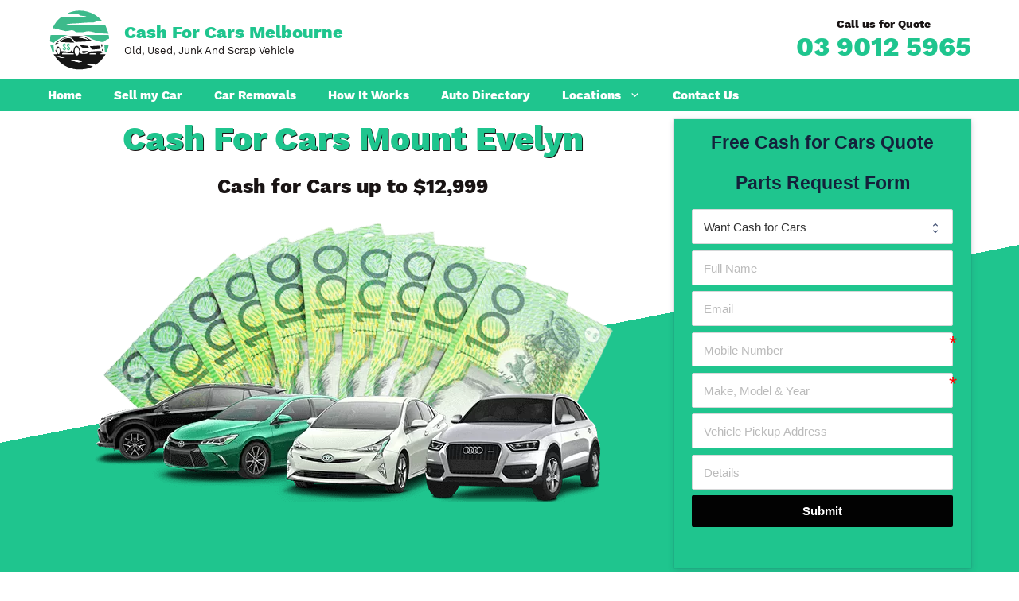

--- FILE ---
content_type: text/html; charset=UTF-8
request_url: https://www.cash-for-cars-melbourne.com.au/cash-for-cars-mount-evelyn/
body_size: 24802
content:
<!DOCTYPE html><html lang="en-AU"><head><script data-no-optimize="1">var litespeed_docref=sessionStorage.getItem("litespeed_docref");litespeed_docref&&(Object.defineProperty(document,"referrer",{get:function(){return litespeed_docref}}),sessionStorage.removeItem("litespeed_docref"));</script> <meta charset="UTF-8"><link rel="profile" href="https://gmpg.org/xfn/11"><title>Cash for Cars Mount Evelyn upto $9,999 Car Removal</title><meta name="viewport" content="width=device-width, initial-scale=1"><meta name="dc.title" content="Cash for Cars Mount Evelyn upto $9,999 Car Removal"><meta name="dc.description" content="Cash for Cars Mount Evelyn service. Sell Car for Cash with Car removal upto $9999 for Cars Vans Trucks in Mount Evelyn."><meta name="dc.relation" content="https://www.cash-for-cars-melbourne.com.au/cash-for-cars-mount-evelyn/"><meta name="dc.source" content="https://www.cash-for-cars-melbourne.com.au/"><meta name="dc.language" content="en_AU"><meta name="description" content="Cash for Cars Mount Evelyn service. Sell Car for Cash with Car removal upto $9999 for Cars Vans Trucks in Mount Evelyn."><meta name="robots" content="index, follow, max-snippet:-1, max-image-preview:large, max-video-preview:-1"><link rel="canonical" href="https://www.cash-for-cars-melbourne.com.au/cash-for-cars-mount-evelyn/"><meta property="og:url" content="https://www.cash-for-cars-melbourne.com.au/cash-for-cars-mount-evelyn/"><meta property="og:site_name" content="Cash for Cars Melbourne"><meta property="og:locale" content="en_AU"><meta property="og:type" content="article"><meta property="article:author" content="https://www.facebook.com/Cash-for-Cars-Melbourne-111704560729246/"><meta property="article:publisher" content="https://www.facebook.com/Cash-for-Cars-Melbourne-111704560729246/"><meta property="og:title" content="Cash for Cars Mount Evelyn upto $9,999 Car Removal"><meta property="og:description" content="Cash for Cars Mount Evelyn service. Sell Car for Cash with Car removal upto $9999 for Cars Vans Trucks in Mount Evelyn."><meta property="og:image" content="https://www.cash-for-cars-melbourne.com.au/wp-content/uploads/2021/04/cash-for-cars-melbourne-fb.jpg"><meta property="og:image:secure_url" content="https://www.cash-for-cars-melbourne.com.au/wp-content/uploads/2021/04/cash-for-cars-melbourne-fb.jpg"><meta property="og:image:width" content="1093"><meta property="og:image:height" content="423"><meta name="twitter:card" content="summary"><meta name="twitter:site" content="https://twitter.com/MelbourneCash"><meta name="twitter:creator" content="https://twitter.com/MelbourneCash"><meta name="twitter:title" content="Cash for Cars Mount Evelyn upto $9,999 Car Removal"><meta name="twitter:description" content="Cash for Cars Mount Evelyn service. Sell Car for Cash with Car removal upto $9999 for Cars Vans Trucks in Mount Evelyn."><meta name="twitter:image" content="https://www.cash-for-cars-melbourne.com.au/wp-content/uploads/2021/06/cash-for-cars-Mount-Evelyn-victoria-3796.png"><link rel='dns-prefetch' href='//fonts.googleapis.com' /><link href='https://fonts.gstatic.com' crossorigin rel='preconnect' /> <script type="application/ld+json">{"@context":"https:\/\/schema.org\/","@type":"Service","name":"Cash For Cars Mount Evelyn","serviceType":"Cash For Cars Mount Evelyn","description":"Cash for Cars Mount Evelyn Victoria 3796 We pay Top Cash for Car in Mount Evelyn and contact us if you are looking to: Sell your car today for instant cashFree removal service Do you know you can sell your car on same day with cash on spot. Want to&hellip;","image":"https:\/\/www.cash-for-cars-melbourne.com.au\/wp-content\/uploads\/2021\/06\/cash-for-cars-Mount-Evelyn-victoria-3796.png","areaServed":"Cash For Cars Mount Evelyn","slogan":"Old, Used, Junk and  Scrap Vehicle","@id":"https:\/\/www.cash-for-cars-melbourne.com.au\/cash-for-cars-mount-evelyn","provider":{"@type":"LocalBusiness","name":"Cash for Cars Melbourne","telephone":"+61390125965","image":"https:\/\/www.cash-for-cars-melbourne.com.au\/wp-content\/uploads\/2021\/06\/cash-for-cars-Mount-Evelyn-victoria-3796.png","priceRange":"$$$","address":{"@type":"PostalAddress","streetAddress":"39 Lemongrove Way","addressLocality":"Ashwood","addressRegion":"VIC","postalCode":"3147","addressCountry":"Australia"},"geo":{"@type":"GeoCoordinates","latitude":"-37.872070","longitude":"145.109590"}}}</script> <script type="application/ld+json">{"@context":"https:\/\/schema.org\/","@type":"Article","datePublished":"2025-12-10T19:17:15+11:00","dateModified":"2025-12-10T19:17:15+11:00","mainEntityOfPage":{"@type":"WebPage","@id":"https:\/\/www.cash-for-cars-melbourne.com.au\/cash-for-cars-mount-evelyn"},"headline":"Cash For Cars Mount Evelyn","author":{"@type":"Person","name":"Joris Justin","url":"https:\/\/www.cash-for-cars-melbourne.com.au\/author\/sam4sultan\/"},"image":{"@type":"ImageObject","url":"https:\/\/www.cash-for-cars-melbourne.com.au\/wp-content\/uploads\/2021\/06\/cash-for-cars-Mount-Evelyn-victoria-3796.png"},"publisher":{"@type":"Organization","name":"Cash for Cars Melbourne","logo":{"@type":"ImageObject","url":"https:\/\/www.cash-for-cars-melbourne.com.au\/wp-content\/uploads\/2021\/04\/cash-for-cars-melbourne-logo-large@4x-100-scaled.jpg","width":"2560","height":"550"},"sameAs":["https:\/\/www.facebook.com\/Cash-for-Cars-Melbourne-111704560729246\/","https:\/\/twitter.com\/https:\/\/twitter.com\/MelbourneCash","https:\/\/www.pinterest.com.au\/cashforcarsmelbournevic","https:\/\/www.instagram.com\/cashforcarsmelbourne","https:\/\/www.youtube.com\/channel\/UCmV2JJERd6tWokhJHzAB8ew","https:\/\/www.linkedin.com\/company\/cash-for-cars-melbourne-vic-australia"]},"description":"Cash for Car Mount Evelyn Service Areas If you are in Mount Evelyn area, and you want to urgently sell your car. Then you can get this Car Removal Mount&hellip;"}</script> <link rel="alternate" title="oEmbed (JSON)" type="application/json+oembed" href="https://www.cash-for-cars-melbourne.com.au/wp-json/oembed/1.0/embed?url=https%3A%2F%2Fwww.cash-for-cars-melbourne.com.au%2Fcash-for-cars-mount-evelyn%2F" /><link rel="alternate" title="oEmbed (XML)" type="text/xml+oembed" href="https://www.cash-for-cars-melbourne.com.au/wp-json/oembed/1.0/embed?url=https%3A%2F%2Fwww.cash-for-cars-melbourne.com.au%2Fcash-for-cars-mount-evelyn%2F&#038;format=xml" /><style id="litespeed-ccss">ul{box-sizing:border-box}.entry-content{counter-reset:footnotes}:root{--wp--preset--font-size--normal:16px;--wp--preset--font-size--huge:42px}.screen-reader-text{border:0;clip-path:inset(50%);height:1px;margin:-1px;overflow:hidden;padding:0;position:absolute;width:1px;word-wrap:normal!important}:root{--wp--preset--aspect-ratio--square:1;--wp--preset--aspect-ratio--4-3:4/3;--wp--preset--aspect-ratio--3-4:3/4;--wp--preset--aspect-ratio--3-2:3/2;--wp--preset--aspect-ratio--2-3:2/3;--wp--preset--aspect-ratio--16-9:16/9;--wp--preset--aspect-ratio--9-16:9/16;--wp--preset--color--black:#000000;--wp--preset--color--cyan-bluish-gray:#abb8c3;--wp--preset--color--white:#ffffff;--wp--preset--color--pale-pink:#f78da7;--wp--preset--color--vivid-red:#cf2e2e;--wp--preset--color--luminous-vivid-orange:#ff6900;--wp--preset--color--luminous-vivid-amber:#fcb900;--wp--preset--color--light-green-cyan:#7bdcb5;--wp--preset--color--vivid-green-cyan:#00d084;--wp--preset--color--pale-cyan-blue:#8ed1fc;--wp--preset--color--vivid-cyan-blue:#0693e3;--wp--preset--color--vivid-purple:#9b51e0;--wp--preset--color--contrast:var(--contrast);--wp--preset--color--contrast-2:var(--contrast-2);--wp--preset--color--contrast-3:var(--contrast-3);--wp--preset--color--base:var(--base);--wp--preset--color--base-2:var(--base-2);--wp--preset--color--base-3:var(--base-3);--wp--preset--color--accent:var(--accent);--wp--preset--gradient--vivid-cyan-blue-to-vivid-purple:linear-gradient(135deg,rgba(6,147,227,1) 0%,rgb(155,81,224) 100%);--wp--preset--gradient--light-green-cyan-to-vivid-green-cyan:linear-gradient(135deg,rgb(122,220,180) 0%,rgb(0,208,130) 100%);--wp--preset--gradient--luminous-vivid-amber-to-luminous-vivid-orange:linear-gradient(135deg,rgba(252,185,0,1) 0%,rgba(255,105,0,1) 100%);--wp--preset--gradient--luminous-vivid-orange-to-vivid-red:linear-gradient(135deg,rgba(255,105,0,1) 0%,rgb(207,46,46) 100%);--wp--preset--gradient--very-light-gray-to-cyan-bluish-gray:linear-gradient(135deg,rgb(238,238,238) 0%,rgb(169,184,195) 100%);--wp--preset--gradient--cool-to-warm-spectrum:linear-gradient(135deg,rgb(74,234,220) 0%,rgb(151,120,209) 20%,rgb(207,42,186) 40%,rgb(238,44,130) 60%,rgb(251,105,98) 80%,rgb(254,248,76) 100%);--wp--preset--gradient--blush-light-purple:linear-gradient(135deg,rgb(255,206,236) 0%,rgb(152,150,240) 100%);--wp--preset--gradient--blush-bordeaux:linear-gradient(135deg,rgb(254,205,165) 0%,rgb(254,45,45) 50%,rgb(107,0,62) 100%);--wp--preset--gradient--luminous-dusk:linear-gradient(135deg,rgb(255,203,112) 0%,rgb(199,81,192) 50%,rgb(65,88,208) 100%);--wp--preset--gradient--pale-ocean:linear-gradient(135deg,rgb(255,245,203) 0%,rgb(182,227,212) 50%,rgb(51,167,181) 100%);--wp--preset--gradient--electric-grass:linear-gradient(135deg,rgb(202,248,128) 0%,rgb(113,206,126) 100%);--wp--preset--gradient--midnight:linear-gradient(135deg,rgb(2,3,129) 0%,rgb(40,116,252) 100%);--wp--preset--font-size--small:13px;--wp--preset--font-size--medium:20px;--wp--preset--font-size--large:36px;--wp--preset--font-size--x-large:42px;--wp--preset--spacing--20:0.44rem;--wp--preset--spacing--30:0.67rem;--wp--preset--spacing--40:1rem;--wp--preset--spacing--50:1.5rem;--wp--preset--spacing--60:2.25rem;--wp--preset--spacing--70:3.38rem;--wp--preset--spacing--80:5.06rem;--wp--preset--shadow--natural:6px 6px 9px rgba(0, 0, 0, 0.2);--wp--preset--shadow--deep:12px 12px 50px rgba(0, 0, 0, 0.4);--wp--preset--shadow--sharp:6px 6px 0px rgba(0, 0, 0, 0.2);--wp--preset--shadow--outlined:6px 6px 0px -3px rgba(255, 255, 255, 1), 6px 6px rgba(0, 0, 0, 1);--wp--preset--shadow--crisp:6px 6px 0px rgba(0, 0, 0, 1)}@-webkit-keyframes loadAnimate{0%{-webkit-transform:rotate(0);transform:rotate(0)}100%{-webkit-transform:rotate(360deg);transform:rotate(360deg)}}@keyframes loadAnimate{0%{-webkit-transform:rotate(0);transform:rotate(0)}100%{-webkit-transform:rotate(360deg);transform:rotate(360deg)}}.width-100{width:100%}.formcraft-css .formcraft-icon{font-family:"Material Icons"!important;font-weight:400;font-style:normal;font-size:110%;line-height:1;display:inline-block;text-transform:none;letter-spacing:normal;word-wrap:normal;white-space:nowrap;direction:ltr;vertical-align:text-bottom;-webkit-font-smoothing:antialiased;text-rendering:optimizeLegibility;-moz-osx-font-smoothing:grayscale;font-feature-settings:"liga"}.formcraft-css{line-height:1.35;-ms-text-size-adjust:100%;-webkit-text-size-adjust:100%}.formcraft-css button,.formcraft-css input,.formcraft-css select{font-family:inherit;font-size:inherit;line-height:1.3;text-transform:none;font-weight:400;margin:0;outline:0}.formcraft-css ::-webkit-input-placeholder{color:#bbb}.formcraft-css ::-moz-placeholder{color:#bbb}.formcraft-css :-ms-input-placeholder{color:#bbb}.formcraft-css :-moz-placeholder{color:#bbb}.formcraft-css select{height:auto;color:inherit;box-shadow:none;border:0;margin:0;-webkit-appearance:none;-moz-appearance:none;text-indent:.01px;text-overflow:"";background-image:url([data-uri]);background-repeat:no-repeat;background-size:6px;background-position:92% 54%;background-position:right 1.2em top 55%;background-color:#fff0}.formcraft-css [type=submit]::-moz-focus-inner,.formcraft-css button::-moz-focus-inner{border-style:none;padding:0}@-webkit-keyframes loadAnimate{0%{-webkit-transform:rotate(0);transform:rotate(0)}100%{-webkit-transform:rotate(360deg);transform:rotate(360deg)}}@keyframes loadAnimate{0%{-webkit-transform:rotate(0);transform:rotate(0)}100%{-webkit-transform:rotate(360deg);transform:rotate(360deg)}}html .formcraft-css .prev-next{display:none;width:100%;letter-spacing:-4px;border-radius:2px;overflow:hidden;box-shadow:0 0 0 .5px rgb(0 20 40/.1),0 2px 8px 0 rgb(50 55 90/.2);margin:15px auto;background:#fff}html .formcraft-css .prev-next>div{display:inline-block;width:49.5%;letter-spacing:0;text-align:center}html .formcraft-css .prev-next>div span{display:block;padding:15px 15px;font-size:.87em;text-transform:uppercase;font-weight:600;letter-spacing:.6px}html .formcraft-css .prev-next>div span.inactive{opacity:.5}html .formcraft-css .prev-next>div:last-child{border-left:1px solid #e8e8e8;box-sizing:border-box;float:right}html .formcraft-css .fc-pagination-cover{text-align:center;height:130px;display:none;position:relative;max-width:100%}html .formcraft-css .fc-pagination{white-space:nowrap;text-align:center;position:relative;display:block;padding:12px 0;margin:0 auto;max-width:100%}html .formcraft-css .fc-pagination>div{display:inline-block;padding:0 15px;position:relative;z-index:101;vertical-align:top;color:#999}html .formcraft-css .fc-pagination>div:after{position:absolute;border-top:2px solid rgb(255 255 255/.8);top:25px;width:100%;height:2px;content:"";left:0;z-index:101}html .formcraft-css .fc-pagination>div:first-child:after{width:110px;left:50%;margin-left:-15px}html .formcraft-css .fc-pagination>div:last-child:after{width:110px;right:50%;left:auto;margin-right:-15px}html .formcraft-css .fc-pagination .page-number{font-weight:700;display:inline-block;background-color:#fff;border-radius:3px;padding:5px;margin-bottom:10px;margin-top:10px;min-width:30px;position:relative;z-index:103;border-width:0;box-shadow:0 0 0 .5px rgb(0 20 40/.1),0 2px 8px 0 rgb(50 55 90/.2);border:1px solid #fff0;box-sizing:border-box;-moz-box-sizing:border-box}html .formcraft-css .fc-pagination .page-name{display:block;font-size:.88em;letter-spacing:.4px;font-weight:600;width:110px;text-transform:uppercase;padding:5px 0;white-space:normal}html .formcraft-css .fc-form{background:#fff;box-shadow:0 0 0 .5px rgb(0 20 40/.1),0 2px 8px 0 rgb(50 55 90/.2);border-radius:3px;letter-spacing:-4px;text-align:left;margin:0 auto;min-width:140px;box-sizing:border-box;-moz-box-sizing:border-box;position:relative;max-width:100%}html .formcraft-css .fc-form.icons-hide-true .form-element .field-cover div .formcraft-icon{display:none}html .formcraft-css .fc-form .form-page-content{padding:1.5em 1.5em;padding-right:0;padding-bottom:0}html .formcraft-css .fc-form .form-page-content .form-element-type-heading{top:-.75em;position:relative}html .formcraft-css .fc-form .form-page-content .form-element-type-heading:first-child .heading-cover{border-radius:2px 2px 0 0;padding-bottom:1.5em;padding-top:.75em}html .formcraft-css .fc-form .form-page-content .form-element-type-heading:first-child{margin-top:-.75em}html .formcraft-css .fc-form.label-placeholder.remove-asterisk-false .is-required-true .field-cover.oneLineText-cover::after{content:"*";position:absolute;color:red;top:-3px;right:-1px;font-size:26px}html .formcraft-css .fc-form.label-placeholder .field-cover>span{display:none}html .formcraft-css .fc-form.label-placeholder .field-cover>div{width:100%;display:block}html .formcraft-css .fc-form .form-element.is-required-true .field-cover>span>span:first-child>span{position:relative}html .formcraft-css .fc-form .form-element.is-required-true .field-cover .main-label>span::after{content:"*";position:absolute;color:red;top:-3px;right:-6px}html .formcraft-css .fc-form .field-cover{letter-spacing:-4px}html .formcraft-css .fc-form .field-cover>div{position:relative}html .formcraft-css .fc-form .field-cover>div,html .formcraft-css .fc-form .field-cover>span{letter-spacing:0;display:inline-block;box-sizing:border-box;-moz-box-sizing:border-box}html .formcraft-css .fc-form .field-cover>span{width:30%;text-align:right;padding-right:9px;vertical-align:top;display:inline-block;position:relative;font-weight:600}html .formcraft-css .fc-form .field-cover>span>span{display:block;width:100%;line-height:1.45em}html .formcraft-css .fc-form .field-cover>span span.sub-label{font-weight:400;position:relative;font-style:italic;font-size:.9em;margin-top:-1px;opacity:.8}html .formcraft-css .fc-form .field-cover .sub-label-false{top:.7em}html .formcraft-css .fc-form .field-cover .sub-label-false span.sub-label{display:none}html .formcraft-css .fc-form .field-cover>div{width:70%;display:inline-block;text-align:left}html .formcraft-css .fc-form .field-cover>div input[type=text],html .formcraft-css .fc-form .field-cover>div select{width:100%;margin:0}html .formcraft-css .fc-form .form-element{position:relative;display:inline-block;letter-spacing:0;vertical-align:top;opacity:1;border-radius:2px;z-index:101;border:0;float:none!important;overflow:visible}html .formcraft-css .fc-form .form-element .form-element-html input[type=text],html .formcraft-css .fc-form .form-element .form-element-html select{box-sizing:border-box;padding:.72em .9em .65em;border-radius:2px;border:1px solid #d6d8d9;background-color:#fafafa;line-height:1.4em;font-family:inherit;height:auto;box-shadow:none;-webkit-box-shadow:none;-webkit-appearance:none;font-size:inherit}html .formcraft-css .fc-form .form-element .form-element-html input[type=text]{background-image:none!important}html .formcraft-css .fc-form .form-element .error{display:none;position:absolute;top:-4px;z-index:103;font-size:.85em;line-height:8px;margin:0;padding:0;border:0;margin-top:0;background:#fff;right:30px;color:red;-webkit-animation:fadeInRight .3s ease-out;animation:fadeInRight .3s ease-out}html .formcraft-css .fc-form .form-element .form-element-html{padding:1.5em 1.5em;padding-left:0;padding-top:0}html .formcraft-css .fc-form .form-element .field-cover{position:relative;display:block}html .formcraft-css .fc-form .form-element .field-cover.heading-cover .bold-true{font-weight:700}html .formcraft-css .fc-form .form-element .field-cover.heading-cover>div{line-height:normal;width:100%}html .formcraft-css .fc-form .form-element .field-cover.heading-cover{white-space:pre-wrap;position:relative;margin:0-1.5em;padding:.75em 1.5em;padding-bottom:1.5em;line-height:1.5em;margin-bottom:-1.5em}html .formcraft-css .fc-form .form-element .field-cover .formcraft-icon{position:absolute;right:0;top:0;line-height:1.4em;font-size:1.25em;margin:.45em 12px .45em 12px;width:1.1em;color:inherit;background-color:#fff0}html .formcraft-css .fc-form .form-element .submit-response{display:block;text-align:center}html .formcraft-css .fc-form .form-element .required_field{opacity:0}html .formcraft-css .fc-form .form-element .submit-cover{float:none!important;margin:0}html .formcraft-css .fc-form .form-element .submit-cover.align-right{text-align:right}html .formcraft-css .fc-form .form-element .submit-cover.align-right .submit-button{margin-right:0}html .formcraft-css .fc-form .form-element .submit-cover .loading-icon{height:22px;font-size:22px;text-align:center;margin:0;line-height:.95em}html .formcraft-css .fc-form .form-element .submit-cover .spin-cover,html .formcraft-css .fc-form .form-element .submit-cover .spin-cover:after{border-radius:100%;width:1.2em;height:1.2em;display:inline-block}html .formcraft-css .fc-form .form-element .submit-cover .spin-cover{opacity:0;margin:0;font-size:12px;position:absolute;right:2em;top:50%;margin-top:-.55em;text-indent:-9999em;border-top:2px solid #fff;border-right:2px solid #fff;border-bottom:2px solid #fff;border-left:2px solid #fff0;-webkit-transform:translateZ(0);-ms-transform:translateZ(0);transform:translateZ(0);-webkit-animation:loadAnimate 1.1s infinite linear;animation:loadAnimate 1.1s infinite linear;display:none}html .formcraft-css .fc-form .form-element .submit-cover .loading-icon:before{left:0;line-height:1em}html .formcraft-css .fc-form .form-element .submit-cover .submit-button{box-shadow:none;height:auto;font-size:1em;line-height:1.5em;position:relative;text-transform:none;margin:0 auto;padding:9px 18px 9px 18px;border:0;border-radius:2px;width:auto;font-weight:600;font-family:inherit;letter-spacing:0;white-space:nowrap}html .formcraft-css .fc-form .form-element .dropdown-cover.autocomplete-type- select{display:block!important}html .formcraft-css .fc-form .form-element .dropdown-cover.autocomplete-type- input{display:none!important}html .formcraft-css .fc-form .form-element .submit-cover.wide-true .submit-button{width:100%}.form-live{width:100%}.form-live .form-cover{-webkit-perspective:750px;perspective:750px}@media (max-width:480px){html body .form-live{overflow:hidden}html .formcraft-css .fc-pagination-cover{left:0;margin-left:0}html body .fc-form .form-element{width:100%!important}}body,h1,h2,h3,html,li,p,ul{margin:0;padding:0;border:0}html{font-family:sans-serif;-webkit-text-size-adjust:100%;-ms-text-size-adjust:100%;-webkit-font-smoothing:antialiased;-moz-osx-font-smoothing:grayscale}main{display:block}html{box-sizing:border-box}*,::after,::before{box-sizing:inherit}button,input,select{font-family:inherit;font-size:100%;margin:0}::-moz-focus-inner{border-style:none;padding:0}:-moz-focusring{outline:1px dotted ButtonText}body,button,input,select{font-family:-apple-system,system-ui,BlinkMacSystemFont,"Segoe UI",Helvetica,Arial,sans-serif,"Apple Color Emoji","Segoe UI Emoji","Segoe UI Symbol";font-weight:400;text-transform:none;font-size:17px;line-height:1.5}p{margin-bottom:1.5em}h1,h2,h3{font-family:inherit;font-size:100%;font-style:inherit;font-weight:inherit}h1{font-size:42px;margin-bottom:20px;line-height:1.2em;font-weight:400;text-transform:none}h2{font-size:35px;margin-bottom:20px;line-height:1.2em;font-weight:400;text-transform:none}h3{font-size:29px;margin-bottom:20px;line-height:1.2em;font-weight:400;text-transform:none}ul{margin:0 0 1.5em 3em}ul{list-style:disc}li>ul{margin-bottom:0;margin-left:1.5em}strong{font-weight:700}i{font-style:italic}img{height:auto;max-width:100%}button{background:#55555e;color:#fff;border:1px solid #fff0;-webkit-appearance:button;padding:10px 20px}input[type=text],select{border:1px solid;border-radius:0;padding:10px 15px;max-width:100%}a{text-decoration:none}.button{padding:10px 20px;display:inline-block}.size-medium{max-width:100%;height:auto}.no-sidebar .entry-content .alignfull{margin-left:calc(-100vw/2 + 100%/2);margin-right:calc(-100vw/2 + 100%/2);max-width:100vw;width:auto}.screen-reader-text{border:0;clip:rect(1px,1px,1px,1px);-webkit-clip-path:inset(50%);clip-path:inset(50%);height:1px;margin:-1px;overflow:hidden;padding:0;position:absolute!important;width:1px;word-wrap:normal!important}.main-navigation{z-index:100;padding:0;clear:both;display:block}.main-navigation a{display:block;text-decoration:none;font-weight:400;text-transform:none;font-size:15px}.main-navigation ul{list-style:none;margin:0;padding-left:0}.main-navigation .main-nav ul li a{padding-left:20px;padding-right:20px;line-height:60px}.inside-navigation{position:relative}.main-navigation .inside-navigation{display:flex;align-items:center;flex-wrap:wrap;justify-content:space-between}.main-navigation .main-nav>ul{display:flex;flex-wrap:wrap;align-items:center}.main-navigation li{position:relative}.main-navigation ul ul{display:block;box-shadow:1px 1px 0 rgb(0 0 0/.1);float:left;position:absolute;left:-99999px;opacity:0;z-index:99999;width:200px;text-align:left;top:auto;height:0;overflow:hidden}.main-navigation ul ul a{display:block}.main-navigation ul ul li{width:100%}.main-navigation .main-nav ul ul li a{line-height:normal;padding:10px 20px;font-size:14px}.main-navigation .main-nav ul li.menu-item-has-children>a{padding-right:0;position:relative}.menu-item-has-children .dropdown-menu-toggle{display:inline-block;height:100%;clear:both;padding-right:20px;padding-left:10px}.menu-item-has-children ul .dropdown-menu-toggle{padding-top:10px;padding-bottom:10px;margin-top:-10px}nav ul ul .menu-item-has-children .dropdown-menu-toggle{float:right}.site-header{position:relative}.inside-header{padding:20px 40px}.main-title{margin:0;font-size:25px;line-height:1.2em;word-wrap:break-word;font-weight:700;text-transform:none}.site-description{margin:0;line-height:1.5;font-weight:400;text-transform:none;font-size:15px}.site-logo{display:inline-block;max-width:100%}.site-header .header-image{vertical-align:middle}.inside-header{display:flex;align-items:center}.header-widget{margin-left:auto}.site-branding-container{display:inline-flex;align-items:center;text-align:left;flex-shrink:0}.site-branding-container .site-logo{margin-right:1em}.site-content{word-wrap:break-word}.site-content{display:flex}.grid-container{margin-left:auto;margin-right:auto;max-width:1200px}.site-main>*{margin-bottom:20px}.separate-containers .inside-article{padding:40px}.separate-containers .site-main{margin:20px}.separate-containers.no-sidebar .site-main{margin-left:0;margin-right:0}.separate-containers .site-main>:last-child{margin-bottom:0}.gp-icon{display:inline-flex;align-self:center}.gp-icon svg{height:1em;width:1em;top:.125em;position:relative;fill:currentColor}.icon-menu-bars svg:nth-child(2){display:none}.container.grid-container{width:auto}.menu-toggle{display:none}.menu-toggle{padding:0 20px;line-height:60px;margin:0;font-weight:400;text-transform:none;font-size:15px}.menu-toggle .mobile-menu{padding-left:3px}.menu-toggle .gp-icon+.mobile-menu{padding-left:9px}button.menu-toggle{background-color:#fff0;flex-grow:1;border:0;text-align:center}@media (max-width:768px){.inside-header{flex-direction:column;text-align:center}.site-header .header-widget{margin-top:1.5em;margin-left:auto;margin-right:auto;text-align:center}.site-content{flex-direction:column}.container .site-content .content-area{width:auto}#main{margin-left:0;margin-right:0}}.site-content .content-area{width:100%}@media (max-width:768px){.main-navigation .menu-toggle{display:block}.main-navigation ul,.main-navigation:not(.slideout-navigation):not(.toggled) .main-nav>ul{display:none}}.dynamic-featured-image{vertical-align:middle}body{background-color:#fff;color:#222}a{color:#1FC58E}.site-header .header-image{width:80px}:root{--contrast:#222222;--contrast-2:#575760;--contrast-3:#b2b2be;--base:#f0f0f0;--base-2:#f7f8f9;--base-3:#ffffff;--accent:#1e73be}body,button,input,select{font-family:"Work Sans",sans-serif;font-size:16px}body{line-height:1.5}.main-title{text-transform:capitalize;font-size:22px}.site-description{text-transform:capitalize;font-size:13px}.main-navigation a,.menu-toggle{font-weight:700}.main-navigation .main-nav ul ul li a{font-size:14px}button:not(.menu-toggle),.button{font-size:16px}h1{font-weight:700;font-size:34px}h2{font-weight:700;font-size:28px}h3{font-weight:700;font-size:25px}@media (max-width:768px){.main-title{font-size:20px}h1{font-size:31px}h2{font-size:27px}h3{font-size:24px}}.site-header{background-color:#fff}.main-title a{color:#1FC58E}.site-description{color:#191414}.main-navigation,.main-navigation ul ul{background-color:#1FC58E}.main-navigation .main-nav ul li a,.main-navigation .menu-toggle{color:#fff}.main-navigation ul ul{background-color:#1FC58E}.main-navigation .main-nav ul ul li a{color:#fff}.separate-containers .inside-article{background-color:#fff}h1{color:#1FC58E}h2{color:#1FC58E}h3{color:#1FC58E}input[type="text"],select{color:#666;background-color:#fafafa;border-color:#ccc}button{color:#fff;background-color:#55555e}.inside-header{padding:10px 20px 10px 20px}.nav-below-header .main-navigation .inside-navigation.grid-container{padding:0}.separate-containers .inside-article{padding:10px 0 10px 0}.site-main>*{margin-bottom:0}.separate-containers .site-main{margin:0}.main-navigation .main-nav ul li a,.menu-toggle{line-height:40px}.main-navigation ul ul{width:220px}@media (max-width:768px){.separate-containers .inside-article{padding:0 10px 0 10px}.inside-header{padding-top:0;padding-right:0;padding-bottom:0;padding-left:0}}.gb-container-79a0b357>.gb-inside-container{padding:40px;max-width:1200px;margin-left:auto;margin-right:auto}.gb-container-f4f36bb1>.gb-inside-container{padding:0}.gb-grid-wrapper>.gb-grid-column-f4f36bb1{width:75%}.gb-grid-wrapper>.gb-grid-column-f4f36bb1>.gb-container{justify-content:center;display:flex;flex-direction:column;height:100%}.gb-container-797be874>.gb-inside-container{padding:0}.gb-grid-wrapper>.gb-grid-column-797be874{width:25%}.gb-grid-wrapper>.gb-grid-column-797be874>.gb-container{justify-content:center;display:flex;flex-direction:column;height:100%}.gb-container-d120d786{text-align:center;background-image:linear-gradient(349deg,#1fc58e 50%,rgb(255 255 255/.31) 50%)}.gb-container-d120d786>.gb-inside-container{padding:10px 20px;max-width:1200px;margin-left:auto;margin-right:auto}.gb-container-1a60dce2>.gb-inside-container{padding:0}.gb-grid-wrapper>.gb-grid-column-1a60dce2{width:66.66%}.gb-grid-wrapper>.gb-grid-column-1a60dce2>.gb-container{display:flex;flex-direction:column;height:100%}.gb-container-f78e4de9>.gb-inside-container{padding:0}.gb-grid-wrapper>.gb-grid-column-f78e4de9{width:33.33%}.gb-grid-wrapper>.gb-grid-column-f78e4de9>.gb-container{display:flex;flex-direction:column;height:100%}.gb-grid-wrapper-4bc899a5{display:flex;flex-wrap:wrap;margin-left:-30px}.gb-grid-wrapper-4bc899a5>.gb-grid-column{box-sizing:border-box;padding-left:30px}.gb-grid-wrapper-933a356d{display:flex;flex-wrap:wrap;margin-left:-20px}.gb-grid-wrapper-933a356d>.gb-grid-column{box-sizing:border-box;padding-left:20px}h1.gb-headline-4fc32687{font-size:42px;text-align:center;color:#1fc58e}h3.gb-headline-9200e292{text-align:center;color:#191414}@media (max-width:767px){.gb-grid-wrapper>.gb-grid-column-f4f36bb1{width:100%}.gb-grid-wrapper>.gb-grid-column-797be874{width:100%}.gb-grid-wrapper>.gb-grid-column-1a60dce2{width:100%}.gb-grid-wrapper>.gb-grid-column-f78e4de9{width:100%}h1.gb-headline-4fc32687{font-size:24px}h3.gb-headline-9200e292{font-size:20px}}:root{--gb-container-width:1200px}body{overflow-x:hidden}.site-logo{display:inline-block;height:80px}.site-branding{-webkit-touch-callout:none}h1.main-heading{text-shadow:1px 1px #191414}a.phonecall{display:block;font-size:34px;line-height:40px;font-weight:700;color:#1FC58E;text-align:center}span.txt{font-weight:700;color:#191414;line-height:16px;display:block;font-size:14px;text-align:center}@media (min-width:769px){nav .main-nav .mega-menu{position:static}nav .main-nav .mega-menu>ul{position:absolute;width:100%;left:0!important;display:flex;flex-wrap:wrap}nav .main-nav .mega-menu>ul>li>a{font-weight:700}nav .main-nav .mega-menu>ul>li{display:inline-block;width:25%;vertical-align:top}nav .main-nav .mega-menu.mega-menu-col-5>ul>li{width:20%}nav .main-nav .mega-menu ul ul{background-color:transparent!important;color:inherit;color:#fff}nav .main-nav .mega-menu ul .sub-menu{position:static;display:block;opacity:1;visibility:visible;width:100%;box-shadow:0 0 0;left:0;height:auto}nav .main-nav .mega-menu .sub-menu .menu-item-has-children .dropdown-menu-toggle{display:none}}.form-cover{border:4px #fff soild!important}html .formcraft-css .fc-form{border-radius:0}html .formcraft-css .fc-form .form-element .form-element-html{padding-bottom:.5em}.formcraft-css .fc-form.fc-form-2 .form-element .submit-cover .submit-button,.formcraft-css .fc-form.fc-form-2 .form-element .field-cover .button{background:#020202;color:#fff}.formcraft-css .fc-form.fc-form-2 .form-element .field-cover input[type="text"],.formcraft-css .fc-form.fc-form-2 .form-element .field-cover select{color:#333}.formcraft-css .fc-form.fc-form-2 .form-element .field-cover input[type="text"],.formcraft-css .fc-form.fc-form-2 .form-element .field-cover select{background-color:#fff}.formcraft-css .fc-form.fc-form-2{font-family:Helvetica,Arial,sans-serif}</style><link rel="preload" data-asynced="1" data-optimized="2" as="style" onload="this.onload=null;this.rel='stylesheet'" href="https://www.cash-for-cars-melbourne.com.au/wp-content/litespeed/ucss/4236193032cf90ba19dac14b750743a8.css?ver=d9bfe" /><script type="litespeed/javascript">!function(a){"use strict";var b=function(b,c,d){function e(a){return h.body?a():void setTimeout(function(){e(a)})}function f(){i.addEventListener&&i.removeEventListener("load",f),i.media=d||"all"}var g,h=a.document,i=h.createElement("link");if(c)g=c;else{var j=(h.body||h.getElementsByTagName("head")[0]).childNodes;g=j[j.length-1]}var k=h.styleSheets;i.rel="stylesheet",i.href=b,i.media="only x",e(function(){g.parentNode.insertBefore(i,c?g:g.nextSibling)});var l=function(a){for(var b=i.href,c=k.length;c--;)if(k[c].href===b)return a();setTimeout(function(){l(a)})};return i.addEventListener&&i.addEventListener("load",f),i.onloadcssdefined=l,l(f),i};"undefined"!=typeof exports?exports.loadCSS=b:a.loadCSS=b}("undefined"!=typeof global?global:this);!function(a){if(a.loadCSS){var b=loadCSS.relpreload={};if(b.support=function(){try{return a.document.createElement("link").relList.supports("preload")}catch(b){return!1}},b.poly=function(){for(var b=a.document.getElementsByTagName("link"),c=0;c<b.length;c++){var d=b[c];"preload"===d.rel&&"style"===d.getAttribute("as")&&(a.loadCSS(d.href,d,d.getAttribute("media")),d.rel=null)}},!b.support()){b.poly();var c=a.setInterval(b.poly,300);a.addEventListener&&a.addEventListener("load",function(){b.poly(),a.clearInterval(c)}),a.attachEvent&&a.attachEvent("onload",function(){a.clearInterval(c)})}}}(this);</script><link rel="preload" as="image" href="https://www.cash-for-cars-melbourne.com.au/wp-content/uploads/2021/04/cash-for-cars-melbourne-square-logo.svg"><link rel="preload" as="image" href="https://www.cash-for-cars-melbourne.com.au/wp-content/uploads/2021/06/cash-for-cars-Mount-Evelyn-victoria-3796.png.webp"><link rel="preload" as="image" href="https://www.cash-for-cars-melbourne.com.au/wp-content/uploads/2021/06/cash-for-cars-Mount-Evelyn-vic-1.jpg.webp"><link rel="https://api.w.org/" href="https://www.cash-for-cars-melbourne.com.au/wp-json/" /><link rel="alternate" title="JSON" type="application/json" href="https://www.cash-for-cars-melbourne.com.au/wp-json/wp/v2/pages/2612" /><script type="litespeed/javascript">document.createElement("picture");if(!window.HTMLPictureElement&&document.addEventListener){window.addEventListener("DOMContentLiteSpeedLoaded",function(){var s=document.createElement("script");s.src="https://www.cash-for-cars-melbourne.com.au/wp-content/plugins/webp-express/js/picturefill.min.js";document.body.appendChild(s)})}</script><link rel="icon" href="https://www.cash-for-cars-melbourne.com.au/wp-content/uploads/2021/04/cropped-cash-for-cars-melbourne-square-logo-32x32.png" sizes="32x32" /><link rel="icon" href="https://www.cash-for-cars-melbourne.com.au/wp-content/uploads/2021/04/cropped-cash-for-cars-melbourne-square-logo-192x192.png" sizes="192x192" /><link rel="apple-touch-icon" href="https://www.cash-for-cars-melbourne.com.au/wp-content/uploads/2021/04/cropped-cash-for-cars-melbourne-square-logo-180x180.png" /><meta name="msapplication-TileImage" content="https://www.cash-for-cars-melbourne.com.au/wp-content/uploads/2021/04/cropped-cash-for-cars-melbourne-square-logo-270x270.png" /></head><body data-rsssl=1 class="wp-singular page-template-default page page-id-2612 wp-custom-logo wp-embed-responsive wp-theme-theme wp-child-theme-theme-child post-image-aligned-center sticky-menu-fade no-sidebar nav-below-header separate-containers header-aligned-left dropdown-hover" itemtype="https://schema.org/WebPage" itemscope>
<a class="screen-reader-text skip-link" href="#content" title="Skip to content">Skip to content</a><header class="site-header" id="masthead" aria-label="Site"  itemtype="https://schema.org/WPHeader" itemscope><div class="inside-header grid-container"><div class="site-branding-container"><div class="site-logo">
<a href="https://www.cash-for-cars-melbourne.com.au/" title="Cash for Cars Melbourne" rel="home">
<img class="header-image is-logo-image" alt="Cash for Cars Melbourne" src="https://www.cash-for-cars-melbourne.com.au/wp-content/uploads/2021/04/cash-for-cars-melbourne-square-logo.svg" title="Cash for Cars Melbourne" width="0" height="0" fetchpriority="high" decoding="sync"/>
</a></div><div class="site-branding"><p class="main-title" itemprop="headline">
<a href="https://www.cash-for-cars-melbourne.com.au/" rel="home">
Cash for Cars Melbourne
</a></p><p class="site-description" itemprop="description">
Old, Used, Junk and  Scrap Vehicle</p></div></div><div class="header-widget"><aside id="custom_html-2" class="widget_text widget inner-padding widget_custom_html"><div class="textwidget custom-html-widget"><span  class="txt">Call us for Quote</span><a class="phonecall" href="tel:0390125965">03 9012 5965</a></div></aside></div></div></header><nav class="main-navigation sub-menu-right" id="site-navigation" aria-label="Primary"  itemtype="https://schema.org/SiteNavigationElement" itemscope><div class="inside-navigation grid-container">
<button class="menu-toggle" aria-controls="primary-menu" aria-expanded="false">
<span class="gp-icon icon-menu-bars"><svg viewBox="0 0 512 512" aria-hidden="true" xmlns="http://www.w3.org/2000/svg" width="1em" height="1em"><path d="M0 96c0-13.255 10.745-24 24-24h464c13.255 0 24 10.745 24 24s-10.745 24-24 24H24c-13.255 0-24-10.745-24-24zm0 160c0-13.255 10.745-24 24-24h464c13.255 0 24 10.745 24 24s-10.745 24-24 24H24c-13.255 0-24-10.745-24-24zm0 160c0-13.255 10.745-24 24-24h464c13.255 0 24 10.745 24 24s-10.745 24-24 24H24c-13.255 0-24-10.745-24-24z" /></svg><svg viewBox="0 0 512 512" aria-hidden="true" xmlns="http://www.w3.org/2000/svg" width="1em" height="1em"><path d="M71.029 71.029c9.373-9.372 24.569-9.372 33.942 0L256 222.059l151.029-151.03c9.373-9.372 24.569-9.372 33.942 0 9.372 9.373 9.372 24.569 0 33.942L289.941 256l151.03 151.029c9.372 9.373 9.372 24.569 0 33.942-9.373 9.372-24.569 9.372-33.942 0L256 289.941l-151.029 151.03c-9.373 9.372-24.569 9.372-33.942 0-9.372-9.373-9.372-24.569 0-33.942L222.059 256 71.029 104.971c-9.372-9.373-9.372-24.569 0-33.942z" /></svg></span><span class="mobile-menu">Menu</span>				</button><div id="primary-menu" class="main-nav"><ul id="menu-main-menu" class=" menu sf-menu"><li id="menu-item-19" class="menu-item menu-item-type-custom menu-item-object-custom menu-item-home menu-item-19"><a href="https://www.cash-for-cars-melbourne.com.au/">Home</a></li><li id="menu-item-20" class="menu-item menu-item-type-post_type menu-item-object-page menu-item-20"><a href="https://www.cash-for-cars-melbourne.com.au/sell-my-car/">Sell my Car</a></li><li id="menu-item-22" class="menu-item menu-item-type-post_type menu-item-object-page menu-item-22"><a href="https://www.cash-for-cars-melbourne.com.au/car-removals/">Car Removals</a></li><li id="menu-item-21" class="menu-item menu-item-type-post_type menu-item-object-page menu-item-21"><a href="https://www.cash-for-cars-melbourne.com.au/how-to-sell-a-car/">How It Works</a></li><li id="menu-item-3168" class="menu-item menu-item-type-post_type menu-item-object-page menu-item-3168"><a href="https://www.cash-for-cars-melbourne.com.au/auto-directory/">Auto Directory</a></li><li id="menu-item-3893" class="mega-menu mega-menu-col-5 menu-item menu-item-type-post_type menu-item-object-page menu-item-has-children menu-item-3893"><a href="https://www.cash-for-cars-melbourne.com.au/locations/">Locations<span role="presentation" class="dropdown-menu-toggle"><span class="gp-icon icon-arrow"><svg viewBox="0 0 330 512" aria-hidden="true" xmlns="http://www.w3.org/2000/svg" width="1em" height="1em"><path d="M305.913 197.085c0 2.266-1.133 4.815-2.833 6.514L171.087 335.593c-1.7 1.7-4.249 2.832-6.515 2.832s-4.815-1.133-6.515-2.832L26.064 203.599c-1.7-1.7-2.832-4.248-2.832-6.514s1.132-4.816 2.832-6.515l14.162-14.163c1.7-1.699 3.966-2.832 6.515-2.832 2.266 0 4.815 1.133 6.515 2.832l111.316 111.317 111.316-111.317c1.7-1.699 4.249-2.832 6.515-2.832s4.815 1.133 6.515 2.832l14.162 14.163c1.7 1.7 2.833 4.249 2.833 6.515z" /></svg></span></span></a><ul class="sub-menu"><li id="menu-item-4550" class="menu-item menu-item-type-post_type menu-item-object-page menu-item-has-children menu-item-4550"><a href="https://www.cash-for-cars-melbourne.com.au/cash-for-cars-south-east-melbourne/">South East<span role="presentation" class="dropdown-menu-toggle"><span class="gp-icon icon-arrow-right"><svg viewBox="0 0 192 512" aria-hidden="true" xmlns="http://www.w3.org/2000/svg" width="1em" height="1em" fill-rule="evenodd" clip-rule="evenodd" stroke-linejoin="round" stroke-miterlimit="1.414"><path d="M178.425 256.001c0 2.266-1.133 4.815-2.832 6.515L43.599 394.509c-1.7 1.7-4.248 2.833-6.514 2.833s-4.816-1.133-6.515-2.833l-14.163-14.162c-1.699-1.7-2.832-3.966-2.832-6.515 0-2.266 1.133-4.815 2.832-6.515l111.317-111.316L16.407 144.685c-1.699-1.7-2.832-4.249-2.832-6.515s1.133-4.815 2.832-6.515l14.163-14.162c1.7-1.7 4.249-2.833 6.515-2.833s4.815 1.133 6.514 2.833l131.994 131.993c1.7 1.7 2.832 4.249 2.832 6.515z" fill-rule="nonzero" /></svg></span></span></a><ul class="sub-menu"><li id="menu-item-4567" class="menu-item menu-item-type-post_type menu-item-object-page menu-item-4567"><a href="https://www.cash-for-cars-melbourne.com.au/cash-for-cars-dandenong/">Dandenong</a></li><li id="menu-item-4568" class="menu-item menu-item-type-post_type menu-item-object-page menu-item-4568"><a href="https://www.cash-for-cars-melbourne.com.au/cash-for-cars-pakenham/">Pakenham</a></li><li id="menu-item-4572" class="menu-item menu-item-type-post_type menu-item-object-page menu-item-4572"><a href="https://www.cash-for-cars-melbourne.com.au/cash-for-cars-berwick/">Berwick</a></li><li id="menu-item-4583" class="menu-item menu-item-type-post_type menu-item-object-page menu-item-4583"><a href="https://www.cash-for-cars-melbourne.com.au/cash-for-cars-seaford/">Seaford</a></li><li id="menu-item-4574" class="menu-item menu-item-type-post_type menu-item-object-page menu-item-4574"><a href="https://www.cash-for-cars-melbourne.com.au/cash-for-cars-cranbourne/">Cranbourne</a></li><li id="menu-item-4576" class="menu-item menu-item-type-post_type menu-item-object-page menu-item-4576"><a href="https://www.cash-for-cars-melbourne.com.au/cash-for-cars-hampton-park/">Hampton Park</a></li><li id="menu-item-4578" class="menu-item menu-item-type-post_type menu-item-object-page menu-item-4578"><a href="https://www.cash-for-cars-melbourne.com.au/cash-for-cars-narre-warren/">Narre Warren</a></li><li id="menu-item-4581" class="menu-item menu-item-type-post_type menu-item-object-page menu-item-4581"><a href="https://www.cash-for-cars-melbourne.com.au/cash-for-cars-noble-park/">Noble Park</a></li><li id="menu-item-4582" class="menu-item menu-item-type-post_type menu-item-object-page menu-item-4582"><a href="https://www.cash-for-cars-melbourne.com.au/cash-for-cars-carrum-downs/">Carrum Downs</a></li><li id="menu-item-4599" class="menu-item menu-item-type-post_type menu-item-object-page menu-item-4599"><a href="https://www.cash-for-cars-melbourne.com.au/cash-for-cars-springvale/">Springvale</a></li><li id="menu-item-4597" class="menu-item menu-item-type-post_type menu-item-object-page menu-item-4597"><a href="https://www.cash-for-cars-melbourne.com.au/cash-for-cars-hallam/">Hallam</a></li></ul></li><li id="menu-item-4564" class="menu-item menu-item-type-post_type menu-item-object-page menu-item-has-children menu-item-4564"><a href="https://www.cash-for-cars-melbourne.com.au/cash-for-cars-eastern-suburbs-melbourne/">Eastern<span role="presentation" class="dropdown-menu-toggle"><span class="gp-icon icon-arrow-right"><svg viewBox="0 0 192 512" aria-hidden="true" xmlns="http://www.w3.org/2000/svg" width="1em" height="1em" fill-rule="evenodd" clip-rule="evenodd" stroke-linejoin="round" stroke-miterlimit="1.414"><path d="M178.425 256.001c0 2.266-1.133 4.815-2.832 6.515L43.599 394.509c-1.7 1.7-4.248 2.833-6.514 2.833s-4.816-1.133-6.515-2.833l-14.163-14.162c-1.699-1.7-2.832-3.966-2.832-6.515 0-2.266 1.133-4.815 2.832-6.515l111.317-111.316L16.407 144.685c-1.699-1.7-2.832-4.249-2.832-6.515s1.133-4.815 2.832-6.515l14.163-14.162c1.7-1.7 4.249-2.833 6.515-2.833s4.815 1.133 6.514 2.833l131.994 131.993c1.7 1.7 2.832 4.249 2.832 6.515z" fill-rule="nonzero" /></svg></span></span></a><ul class="sub-menu"><li id="menu-item-4580" class="menu-item menu-item-type-post_type menu-item-object-page menu-item-4580"><a href="https://www.cash-for-cars-melbourne.com.au/cash-for-cars-ferntree-gully/">Ferntree Gully</a></li><li id="menu-item-4594" class="menu-item menu-item-type-post_type menu-item-object-page menu-item-4594"><a href="https://www.cash-for-cars-melbourne.com.au/cash-for-cars-boronia/">Boronia</a></li><li id="menu-item-4595" class="menu-item menu-item-type-post_type menu-item-object-page menu-item-4595"><a href="https://www.cash-for-cars-melbourne.com.au/cash-for-cars-croydon/">Croydon</a></li><li id="menu-item-4587" class="menu-item menu-item-type-post_type menu-item-object-page menu-item-4587"><a href="https://www.cash-for-cars-melbourne.com.au/cash-for-cars-ringwood/">Ringwood</a></li><li id="menu-item-4592" class="menu-item menu-item-type-post_type menu-item-object-page menu-item-4592"><a href="https://www.cash-for-cars-melbourne.com.au/cash-for-cars-brunswick/">Brunswick</a></li><li id="menu-item-4600" class="menu-item menu-item-type-post_type menu-item-object-page menu-item-4600"><a href="https://www.cash-for-cars-melbourne.com.au/cash-for-cars-rowville/">Rowville</a></li><li id="menu-item-4596" class="menu-item menu-item-type-post_type menu-item-object-page menu-item-4596"><a href="https://www.cash-for-cars-melbourne.com.au/cash-for-cars-endeavour-hills/">Endeavour Hills</a></li><li id="menu-item-4598" class="menu-item menu-item-type-post_type menu-item-object-page menu-item-4598"><a href="https://www.cash-for-cars-melbourne.com.au/cash-for-cars-bayswater/">Bayswater</a></li></ul></li><li id="menu-item-4565" class="menu-item menu-item-type-post_type menu-item-object-page menu-item-has-children menu-item-4565"><a href="https://www.cash-for-cars-melbourne.com.au/cash-for-cars-western-suburbs-melbourne/">Western<span role="presentation" class="dropdown-menu-toggle"><span class="gp-icon icon-arrow-right"><svg viewBox="0 0 192 512" aria-hidden="true" xmlns="http://www.w3.org/2000/svg" width="1em" height="1em" fill-rule="evenodd" clip-rule="evenodd" stroke-linejoin="round" stroke-miterlimit="1.414"><path d="M178.425 256.001c0 2.266-1.133 4.815-2.832 6.515L43.599 394.509c-1.7 1.7-4.248 2.833-6.514 2.833s-4.816-1.133-6.515-2.833l-14.163-14.162c-1.699-1.7-2.832-3.966-2.832-6.515 0-2.266 1.133-4.815 2.832-6.515l111.317-111.316L16.407 144.685c-1.699-1.7-2.832-4.249-2.832-6.515s1.133-4.815 2.832-6.515l14.163-14.162c1.7-1.7 4.249-2.833 6.515-2.833s4.815 1.133 6.514 2.833l131.994 131.993c1.7 1.7 2.832 4.249 2.832 6.515z" fill-rule="nonzero" /></svg></span></span></a><ul class="sub-menu"><li id="menu-item-4575" class="menu-item menu-item-type-post_type menu-item-object-page menu-item-4575"><a href="https://www.cash-for-cars-melbourne.com.au/cash-for-cars-preston/">Preston</a></li><li id="menu-item-4579" class="menu-item menu-item-type-post_type menu-item-object-page menu-item-4579"><a href="https://www.cash-for-cars-melbourne.com.au/cash-for-cars-sunbury/">Sunbury</a></li><li id="menu-item-4590" class="menu-item menu-item-type-post_type menu-item-object-page menu-item-4590"><a href="https://www.cash-for-cars-melbourne.com.au/cash-for-cars-melton/">Melton</a></li><li id="menu-item-4589" class="menu-item menu-item-type-post_type menu-item-object-page menu-item-4589"><a href="https://www.cash-for-cars-melbourne.com.au/cash-for-cars-point-cook/">Point Cook</a></li><li id="menu-item-4573" class="menu-item menu-item-type-post_type menu-item-object-page menu-item-4573"><a href="https://www.cash-for-cars-melbourne.com.au/cash-for-cars-werribee/">Werribee</a></li><li id="menu-item-4577" class="menu-item menu-item-type-post_type menu-item-object-page menu-item-4577"><a href="https://www.cash-for-cars-melbourne.com.au/cash-for-cars-hoppers-crossing/">Hoppers Crossing</a></li><li id="menu-item-4585" class="menu-item menu-item-type-post_type menu-item-object-page menu-item-4585"><a href="https://www.cash-for-cars-melbourne.com.au/cash-for-cars-tarneit/">Tarneit</a></li><li id="menu-item-4593" class="menu-item menu-item-type-post_type menu-item-object-page menu-item-4593"><a href="https://www.cash-for-cars-melbourne.com.au/cash-for-cars-st-albans/">St Albans</a></li></ul></li><li id="menu-item-4566" class="menu-item menu-item-type-post_type menu-item-object-page menu-item-has-children menu-item-4566"><a href="https://www.cash-for-cars-melbourne.com.au/cash-for-cars-northern-suburbs-melbourne/">Northern<span role="presentation" class="dropdown-menu-toggle"><span class="gp-icon icon-arrow-right"><svg viewBox="0 0 192 512" aria-hidden="true" xmlns="http://www.w3.org/2000/svg" width="1em" height="1em" fill-rule="evenodd" clip-rule="evenodd" stroke-linejoin="round" stroke-miterlimit="1.414"><path d="M178.425 256.001c0 2.266-1.133 4.815-2.832 6.515L43.599 394.509c-1.7 1.7-4.248 2.833-6.514 2.833s-4.816-1.133-6.515-2.833l-14.163-14.162c-1.699-1.7-2.832-3.966-2.832-6.515 0-2.266 1.133-4.815 2.832-6.515l111.317-111.316L16.407 144.685c-1.699-1.7-2.832-4.249-2.832-6.515s1.133-4.815 2.832-6.515l14.163-14.162c1.7-1.7 4.249-2.833 6.515-2.833s4.815 1.133 6.514 2.833l131.994 131.993c1.7 1.7 2.832 4.249 2.832 6.515z" fill-rule="nonzero" /></svg></span></span></a><ul class="sub-menu"><li id="menu-item-4588" class="menu-item menu-item-type-post_type menu-item-object-page menu-item-4588"><a href="https://www.cash-for-cars-melbourne.com.au/cash-for-cars-coburg/">Coburg</a></li><li id="menu-item-4584" class="menu-item menu-item-type-post_type menu-item-object-page menu-item-4584"><a href="https://www.cash-for-cars-melbourne.com.au/cash-for-cars-thomastown/">Thomastown</a></li><li id="menu-item-4570" class="menu-item menu-item-type-post_type menu-item-object-page menu-item-4570"><a href="https://www.cash-for-cars-melbourne.com.au/cash-for-cars-craigieburn/">Craigieburn</a></li><li id="menu-item-4571" class="menu-item menu-item-type-post_type menu-item-object-page menu-item-4571"><a href="https://www.cash-for-cars-melbourne.com.au/cash-for-cars-reservoir/">Reservoir</a></li><li id="menu-item-4586" class="menu-item menu-item-type-post_type menu-item-object-page menu-item-4586"><a href="https://www.cash-for-cars-melbourne.com.au/cash-for-cars-epping/">Epping</a></li></ul></li><li id="menu-item-4563" class="menu-item menu-item-type-post_type menu-item-object-page menu-item-has-children menu-item-4563"><a href="https://www.cash-for-cars-melbourne.com.au/cash-for-cars-mornington-peninsula/">Mornington Peninsula<span role="presentation" class="dropdown-menu-toggle"><span class="gp-icon icon-arrow-right"><svg viewBox="0 0 192 512" aria-hidden="true" xmlns="http://www.w3.org/2000/svg" width="1em" height="1em" fill-rule="evenodd" clip-rule="evenodd" stroke-linejoin="round" stroke-miterlimit="1.414"><path d="M178.425 256.001c0 2.266-1.133 4.815-2.832 6.515L43.599 394.509c-1.7 1.7-4.248 2.833-6.514 2.833s-4.816-1.133-6.515-2.833l-14.163-14.162c-1.699-1.7-2.832-3.966-2.832-6.515 0-2.266 1.133-4.815 2.832-6.515l111.317-111.316L16.407 144.685c-1.699-1.7-2.832-4.249-2.832-6.515s1.133-4.815 2.832-6.515l14.163-14.162c1.7-1.7 4.249-2.833 6.515-2.833s4.815 1.133 6.514 2.833l131.994 131.993c1.7 1.7 2.832 4.249 2.832 6.515z" fill-rule="nonzero" /></svg></span></span></a><ul class="sub-menu"><li id="menu-item-4569" class="menu-item menu-item-type-post_type menu-item-object-page menu-item-4569"><a href="https://www.cash-for-cars-melbourne.com.au/cash-for-cars-frankston/">Frankston</a></li><li id="menu-item-4601" class="menu-item menu-item-type-post_type menu-item-object-page menu-item-4601"><a href="https://www.cash-for-cars-melbourne.com.au/cash-for-cars-mornington/">Mornington</a></li><li id="menu-item-4602" class="menu-item menu-item-type-post_type menu-item-object-page menu-item-4602"><a href="https://www.cash-for-cars-melbourne.com.au/cash-for-cars-rosebud/">Rosebud</a></li><li id="menu-item-4604" class="menu-item menu-item-type-post_type menu-item-object-page menu-item-4604"><a href="https://www.cash-for-cars-melbourne.com.au/cash-for-cars-rye/">Rye</a></li><li id="menu-item-4605" class="menu-item menu-item-type-post_type menu-item-object-page menu-item-4605"><a href="https://www.cash-for-cars-melbourne.com.au/cash-for-cars-dromana/">Dromana</a></li><li id="menu-item-4606" class="menu-item menu-item-type-post_type menu-item-object-page menu-item-4606"><a href="https://www.cash-for-cars-melbourne.com.au/cash-for-cars-hastings/">Hastings</a></li><li id="menu-item-4607" class="menu-item menu-item-type-post_type menu-item-object-page menu-item-4607"><a href="https://www.cash-for-cars-melbourne.com.au/cash-for-cars-mount-martha/">Mount Martha</a></li></ul></li></ul></li><li id="menu-item-23" class="menu-item menu-item-type-post_type menu-item-object-page menu-item-23"><a href="https://www.cash-for-cars-melbourne.com.au/contact-us/">Contact Us</a></li></ul></div></div></nav><div class="gb-container gb-container-d120d786 alignwide"><div class="gb-inside-container"><div class="gb-grid-wrapper gb-grid-wrapper-933a356d"><div class="gb-grid-column gb-grid-column-1a60dce2"><div class="gb-container gb-container-1a60dce2"><div class="gb-inside-container"><h1 class="gb-headline gb-headline-4fc32687 gb-headline-text main-heading">Cash For Cars Mount Evelyn</h1><h3 class="gb-headline gb-headline-9200e292 gb-headline-text"><strong>Cash for Cars up to $12,999</strong></h3><img width="653" height="362" src="https://www.cash-for-cars-melbourne.com.au/wp-content/uploads/2021/06/cash-for-cars-Mount-Evelyn-victoria-3796.png.webp" class="dynamic-featured-image wp-post-image" alt="cash for cars Mount Evelyn victoria 3796" decoding="sync" fetchpriority="high" srcset="https://www.cash-for-cars-melbourne.com.au/wp-content/uploads/2021/06/cash-for-cars-Mount-Evelyn-victoria-3796.png.webp 653w, https://www.cash-for-cars-melbourne.com.au/wp-content/uploads/2021/06/cash-for-cars-Mount-Evelyn-victoria-3796-300x166.png.webp 300w" sizes="(max-width: 653px) 100vw, 653px"/></div></div></div><div class="gb-grid-column gb-grid-column-f78e4de9"><div class="gb-container gb-container-f78e4de9"><div class="gb-inside-container"><div class="wp-block-formcraft-embed-form"><div data-uniq='69700073ea7fe' class='uniq-69700073ea7fe formcraft-css form-live align-center'><script type="litespeed/javascript">window.formcraftLogic=window.formcraftLogic||{};window.formcraftLogic[2]=[[[["field30","contains","Part"]],[["email_to",null,"genericpartsrequest@gmail.com"],["hide_fields","field28,field26"],["show_fields","field31"]],"and"],[[["field30","contains","Cash"]],[["hide_fields","field31"],["show_fields","field28,field26"]],"and"]]</script><div class="fc-pagination-cover fc-pagination-1"><div class="fc-pagination width-100"><div class="pagination-trigger " data-index="0">
<span class="page-number"><span >1</span></span>
<span class="page-name ">Vehicle Details</span></div></div></div><div class="form-cover"><form data-auto-scroll="" data-no-message-redirect="" data-thousand="" data-decimal="." data-delay="" data-id="2" class="fc-form fc-form-2 align- fc-temp-class dont-submit-hidden- disable-enter- label-placeholder field-border-visible frame-visible save-form-false remove-asterisk-false icons-hide-true field-alignment-left" style="width: 100%; color: #14213b; font-size: 95%; background: #1fc58e"><div class="form-page form-page-0" data-index="0"><div class="form-page-content      ng-not-empty"><div data-identifier="field28" data-index="0" style="width: 100%" class=" form-element form-element-field28 options-false form-element-0 default-false form-element-type-heading is-required-false odd -handle"><div class="form-element-html"><div ><div style="background-color:" class="heading-cover field-cover "><div style="text-align: center; font-size: 1.5em; padding-top: 5px; padding-bottom: 0px; color:" class="bold-true"><span >Free Cash for Cars Quote</span></div><input type="hidden" data-field-id="field28" name="field28[]" value="Free Cash for Cars Quote"></div></div></div></div><div data-identifier="field31" data-index="1" style="width: 100%" class=" even form-element form-element-field31 options-false form-element-1 default-false form-element-type-heading is-required-false -handle"><div class="form-element-html"><div ><div style="background-color:" class="heading-cover field-cover "><div style="text-align: center; font-size: 1.5em; padding-top: 5px; padding-bottom: 0px; color:" class="bold-true"><span >Parts Request Form</span></div><input type="hidden" data-field-id="field31" name="field31[]" value="Parts Request Form"></div></div></div></div><div data-identifier="field30" data-index="2" style="width: 100%" class=" form-element form-element-field30 options-false form-element-2 default-false form-element-type-dropdown is-required-false odd -handle"><div class="form-element-html"><div ><label class="dropdown-cover field-cover autocomplete-type- "><span class="sub-label-true"><span class="main-label"><span >Request Type</span></span><span class="sub-label"><span >pick one!</span></span></span><div><span class="error"></span><select data-is-required="false" class="validation-lenient" data-field-id="field30" name="field30" data-placement="right" data-toggle="tooltip" tooltip="" data-trigger="hover" data-html="true" data-original-title=""><option value="Want Cash for Cars" class=" ">Want Cash for Cars</option><option value="Request a Part" class=" ">Request a Part</option></select><input type="text"></div></label></div></div></div><div data-identifier="field25" data-index="3" style="width: 100%" class=" even form-element form-element-field25 options-false form-element-3 default-false form-element-type-oneLineText is-required-false -handle"><div class="form-element-html"><div ><label class="oneLineText-cover field-cover  "><span class="sub-label-false"><span class="main-label"><span >Full Name</span></span><span class="sub-label"></span></span><div><span class="error"></span><input type="text" placeholder="Full Name" make-read-only="false" data-field-id="field25" name="field25[]" data-min-char="" data-max-char="" data-val-type="" data-regexp="" data-is-required="false" data-allow-spaces="true" class="validation-lenient" data-placement="right" data-toggle="tooltip" tooltip="" data-trigger="focus" data-html="true" data-input-mask="" data-mask-placeholder="" data-original-title=""><i class="formcraft-icon formcraft-icon-type-account_circle">account_circle</i></div></label></div></div></div><div data-identifier="field27" data-index="4" style="width: 100%" class=" form-element form-element-field27 options-false form-element-4 default-false form-element-type-email is-required-false odd -handle"><div class="form-element-html"><div ><label class="email-cover field-cover  "><span class="sub-label-true"><span class="main-label"><span >Email</span></span><span class="sub-label"><span >a valid email</span></span></span><div><span class="error"></span><input placeholder="Email" data-field-id="field27" type="text" data-val-type="email" make-read-only="" data-is-required="false" name="field27" class="validation-lenient" data-placement="right" data-toggle="tooltip" tooltip="" data-trigger="focus" data-html="true" data-original-title=""><i class="formcraft-icon">email</i></div></label></div></div></div><div data-identifier="field23" data-index="5" style="width: 100%" class=" even form-element form-element-field23 options-false form-element-5 default-false form-element-type-oneLineText is-required-true -handle"><div class="form-element-html"><div ><label class="oneLineText-cover field-cover  "><span class="sub-label-true"><span class="main-label"><span >Mobile Number</span></span><span class="sub-label"><span >Home Line Or Mobile</span></span></span><div><span class="error"></span><input type="text" placeholder="Mobile Number" make-read-only="false" data-field-id="field23" name="field23[]" data-min-char="" data-max-char="" data-val-type="numbers" data-regexp="" data-is-required="true" data-allow-spaces="true" class="validation-lenient" data-placement="right" data-toggle="tooltip" tooltip="" data-trigger="focus" data-html="true" data-input-mask="" data-mask-placeholder="+61" data-original-title="Australian Mobile Number"><i class="formcraft-icon formcraft-icon-type-label">label</i></div></label></div></div></div><div data-identifier="field21" data-index="6" style="width: 100%" class=" form-element form-element-field21 options-false form-element-6 default-false form-element-type-oneLineText is-required-true odd -handle"><div class="form-element-html"><div ><label class="oneLineText-cover field-cover  "><span class="sub-label-true"><span class="main-label"><span >Make, Model &amp; Year</span></span><span class="sub-label"><span >Make</span></span></span><div><span class="error"></span><input type="text" placeholder="Make, Model &amp; Year" make-read-only="false" data-field-id="field21" name="field21[]" data-min-char="" data-max-char="" data-val-type="" data-regexp="" data-is-required="true" data-allow-spaces="true" class="validation-lenient" data-placement="right" data-toggle="tooltip" tooltip="" data-trigger="focus" data-html="true" data-input-mask="" data-mask-placeholder="" data-original-title="Ex: Toyota Camry 2001"><i class="formcraft-icon formcraft-icon-type-build">build</i></div></label></div></div></div><div data-identifier="field26" data-index="7" style="width: 100%" class=" even form-element form-element-field26 options-false form-element-7 default-false form-element-type-oneLineText is-required-false -handle"><div class="form-element-html"><div ><label class="oneLineText-cover field-cover  "><span class="sub-label-false"><span class="main-label"><span >Vehicle Pickup Address</span></span><span class="sub-label"></span></span><div><span class="error"></span><input type="text" placeholder="Vehicle Pickup Address" make-read-only="false" data-field-id="field26" name="field26[]" data-min-char="" data-max-char="" data-val-type="" data-regexp="" data-is-required="false" data-allow-spaces="true" class="validation-lenient" data-placement="right" data-toggle="tooltip" tooltip="" data-trigger="focus" data-html="true" data-input-mask="" data-mask-placeholder="" data-original-title=""><i class="formcraft-icon formcraft-icon-type-"></i></div></label></div></div></div><div data-identifier="field32" data-index="8" style="width: 100%" class=" form-element form-element-field32 options-false form-element-8 default-false form-element-type-oneLineText is-required-false odd -handle"><div class="form-element-html"><div ><label class="oneLineText-cover field-cover  "><span class="sub-label-true"><span class="main-label"><span >Details</span></span><span class="sub-label"><span >your full name</span></span></span><div><span class="error"></span><input type="text" placeholder="Details" make-read-only="false" data-field-id="field32" name="field32[]" data-min-char="" data-max-char="" data-val-type="" data-regexp="" data-is-required="false" data-allow-spaces="true" class="validation-lenient" data-placement="right" data-toggle="tooltip" tooltip="" data-trigger="focus" data-html="true" data-input-mask="" data-mask-placeholder="" data-original-title=""><i class="formcraft-icon formcraft-icon-type-"></i></div></label></div></div></div><div data-identifier="field3" data-index="9" style="width: 100%" class=" even form-element form-element-field3 options-false form-element-9 default-false form-element-type-submit is-required-false -handle"><div class="form-element-html"><div ><div class="align-right wide-true submit-cover field-cover"><button type="submit" class="button submit-button"><span class="text ">Submit</span><span class="spin-cover"><i style="color:" class="loading-icon icon-cog animate-spin"></i></span></button></div><div class="submit-response "></div><label ><input type="text" class="required_field" name="website" autocomplete="maple-syrup-pot"></label></div></div></div></div></div></form><div class="prev-next prev-next-1" style="width: 100%; color: #14213b; font-size: 95%; background: #1fc58e"><div>
<span class="inactive page-prev "><i class="formcraft-icon">keyboard_arrow_left</i>Previous</span></div><div>
<span class="page-next ">Check Now<i class="formcraft-icon">keyboard_arrow_right</i></span></div></div></div></div></div></div></div></div></div></div></div><div class="site grid-container container hfeed" id="page"><div class="site-content" id="content"><div class="content-area" id="primary"><main class="site-main" id="main"><article id="post-2612" class="post-2612 page type-page status-publish has-post-thumbnail" itemtype="https://schema.org/CreativeWork" itemscope><div class="inside-article"><div class="entry-content" itemprop="text"><div class="gb-container gb-container-79a0b357 alignfull"><div class="gb-inside-container"><div class="gb-grid-wrapper gb-grid-wrapper-4bc899a5"><div class="gb-grid-column gb-grid-column-f4f36bb1"><div class="gb-container gb-container-f4f36bb1"><div class="gb-inside-container"><h2 class="wp-block-heading">Cash for Cars Mount Evelyn Victoria 3796</h2><p>We pay Top Cash for Car in Mount Evelyn and contact us if you are looking to:</p><ul class="wp-block-list"><li><a href="https://www.cash-for-cars-melbourne.com.au/sell-my-car/">Sell your car</a> today for instant cash</li><li>Free removal service</li></ul><p>Do you know you can sell your car on same day with cash on spot. Want to know how? Just call to our <strong>Cash for Cars Mount Evelyn</strong> expert on <a rel="nofollow" href="tel:0390125965">03 9012 5965</a> and make a deal. With <strong>Mount Evelyn Cash for Cars</strong> service, you get money for your used, unwanted, old, junk or damage vehicles. Not only the money, but also free removal and all paper. When you call us and make an inquiry on <a href="tel:0390125965" rel="nofollow">03 9012 5965</a> to Cash for Cars Mount Evelyn team we give a price for your car. If you say &#8216;yes&#8217; then we book your car with our free removal.</p></div></div></div><div class="gb-grid-column gb-grid-column-797be874"><div class="gb-container gb-container-797be874"><div class="gb-inside-container">
<picture><source srcset="https://www.cash-for-cars-melbourne.com.au/wp-content/uploads/2021/06/cash-for-cars-Mount-Evelyn-vic-1.jpg.webp" type="image/webp"><img decoding="sync" width="256" height="264" src="https://www.cash-for-cars-melbourne.com.au/wp-content/uploads/2021/06/cash-for-cars-Mount-Evelyn-vic-1.jpg.webp" class="attachment-medium size-medium webpexpress-processed" alt="cash for cars Mount Evelyn" loading="lazy" fetchpriority="high"></picture></div></div></div></div></div></div><div class="gb-container gb-container-a301d8f1 alignfull"><div class="gb-inside-container"><div class="gb-grid-wrapper gb-grid-wrapper-25173067"><div class="gb-grid-column gb-grid-column-5ae2e9fb"><div class="gb-container gb-container-5ae2e9fb"><div class="gb-inside-container">
<picture><source srcset="https://www.cash-for-cars-melbourne.com.au/wp-content/uploads/2021/06/car-removal-Mount-Evelyn-1.jpg.webp" type="image/webp"><img data-lazyloaded="1" src="[data-uri]" decoding="async" width="256" height="264" data-src="https://www.cash-for-cars-melbourne.com.au/wp-content/uploads/2021/06/car-removal-Mount-Evelyn-1.jpg.webp" class="attachment-medium size-medium webpexpress-processed" alt="car removal Mount Evelyn" loading="lazy"></picture></div></div></div><div class="gb-grid-column gb-grid-column-7aaf26de"><div class="gb-container gb-container-7aaf26de"><div class="gb-inside-container"><h2 class="wp-block-heading">Car Removal Mount Evelyn</h2><p>Its very simple. <a href="https://www.oldcarremoval.com.au/old-car-removal-mount-evelyn-3796-vic/" data-type="URL" data-id="https://www.oldcarremoval.com.au/old-car-removal-mount-evelyn-3796-vic/">Car Removal Mount Evelyn</a> remove car without any fee or charges. If you’ve a car that is used, old, damaged, scrap, burn or worn out, then you don’t need to fix your car problems for removal or selling. We will buy your car as is. In this way, you’ll save money and we’ll give you cash for your car anywhere. Free removal includes everything like pick up, removal, towing of your unwanted or scrap car. It also includes free paperwork of selling your car.</p></div></div></div></div></div></div><div class="gb-container gb-container-08b38fcf alignfull"><div class="gb-inside-container"><div class="gb-grid-wrapper gb-grid-wrapper-272e9d7b"><div class="gb-grid-column gb-grid-column-e01a206d"><div class="gb-container gb-container-e01a206d"><div class="gb-inside-container"><h2 class="wp-block-heading">Cash for Trucks Mount Evelyn</h2><p>It&#8217;s always hard to find a Truck Buyer Mount Evelyn. Its become more difficult when your truck is too old, damaged or not in good condition. <a href="https://www.cashfortrucksmelbourne.com.au/cash-for-trucks-mount-evelyn/" data-type="URL" data-id="https://www.cashfortrucksmelbourne.com.au/cash-for-trucks-mount-evelyn/">Cash for trucks Mount Evelyn</a> service has made it so easy for you to sell your truck on same day. When you call us, we prefer to schedule a booking to inspect your truck. After inspecting your truck on spot, we give you a free price quote. Our team don&#8217;t charge for this inspection to our customers. If you say yes, then we pay you on the same time and our Tow Truck driver will come and remove your truck. Truck Wreckers Mount Evelyn don&#8217;t charge for removal, price quote, inspection, paperwork and towing. Truck wreckers buy all sort of other van, buses, mini buses. In order to sell your truck call on <a rel="nofollow" href="tel:0390125965">03 9012 5965</a> and rest we&#8217;ll do all for you.</p></div></div></div><div class="gb-grid-column gb-grid-column-83aa11c1"><div class="gb-container gb-container-83aa11c1"><div class="gb-inside-container">
<picture><source srcset="https://www.cash-for-cars-melbourne.com.au/wp-content/uploads/2021/06/cash-for-vehicles-Mount-Evelyn-1.jpg.webp" type="image/webp"><img data-lazyloaded="1" src="[data-uri]" decoding="async" width="250" height="145" data-src="https://www.cash-for-cars-melbourne.com.au/wp-content/uploads/2021/06/cash-for-vehicles-Mount-Evelyn-1.jpg.webp" class="attachment-medium size-medium webpexpress-processed" alt="cash for vehicles Mount Evelyn" loading="lazy"></picture></div></div></div></div></div></div><div class="gb-container gb-container-9c6d8b07 alignfull"><div class="gb-inside-container"><div class="gb-grid-wrapper gb-grid-wrapper-80c6c9fb"><div class="gb-grid-column gb-grid-column-3baddd99"><div class="gb-container gb-container-3baddd99"><div class="gb-inside-container">
<picture><source srcset="https://www.cash-for-cars-melbourne.com.au/wp-content/uploads/2021/06/cash-for-cars-removals-Mount-Evelyn-1.jpg.webp" type="image/webp"><img data-lazyloaded="1" src="[data-uri]" decoding="async" width="256" height="264" data-src="https://www.cash-for-cars-melbourne.com.au/wp-content/uploads/2021/06/cash-for-cars-removals-Mount-Evelyn-1.jpg.webp" class="attachment-medium size-medium webpexpress-processed" alt="cash for cars removals Mount Evelyn" loading="lazy"></picture></div></div></div><div class="gb-grid-column gb-grid-column-1ffeef7e"><div class="gb-container gb-container-1ffeef7e"><div class="gb-inside-container"><h2 class="wp-block-heading">Cash for Every Vehicle in Mount Evelyn</h2><p>When you try to sell your vehicles privately in Mount Evelyn. Every buyer will look for a specific make and model with a specific price range. But when you contact to <strong><a href="https://www.wreckeroo.com.au/cash-for-cars-mount-evelyn/" data-type="URL" data-id="https://www.wreckeroo.com.au/cash-for-cars-mount-evelyn/">Car Wreckers Mount Evelyn</a></strong>, we are ready to pay you regardless of your make and model. We welcome all makes and models for buying. We buy all car makes like Toyota, Nissan, Honda, Holden, Volvo, Volkswagen, Mazda, Kia, Mitsubishi, Mazda, Ford, Chrysler, Jeep, Daewoo, Audi, BMW, Mercedes Benz, Suzuki and Citroen. If you&#8217;ve any other make or model that is not mentioned here, you can contact us. And we&#8217;ll let you know the price and about out free vehicle removal service in Melbourne.</p></div></div></div></div></div></div><div class="gb-container gb-container-46bd279b alignfull"><div class="gb-inside-container"><h2 class="title wp-block-heading">Cash for Car Mount Evelyn Service Areas</h2><p>If you are in Mount Evelyn area, and you want to urgently sell your car. Then you can get this <strong>Car Removal Mount Evelyn</strong> service on same day. We&#8217;ll help you in selling your car. Our team will evaluate your car and we&#8217;ll give you cash on same day. We&#8217;ll also offer free removal service so that we can pick up your unwanted vehicles. We&#8217;ll remove your old, damage, used, vehicle in just maximum 4 hours.</p><ul class="cash-for-cars-melbourne-related-links cash-for-cars-melbourne-related-links-columns-3 cash-for-cars-melbourne-related-links-list-links cash-for-cars-melbourne-related-links-vertical"><li><a href="https://www.cash-for-cars-melbourne.com.au/cash-for-cars-chirnside-park/" title="Cash For Cars Chirnside Park">Cash For Cars Chirnside Park</a></li><li><a href="https://www.cash-for-cars-melbourne.com.au/cash-for-cars-coldstream/" title="Cash For Cars Coldstream">Cash For Cars Coldstream</a></li><li><a href="https://www.cash-for-cars-melbourne.com.au/cash-for-cars-kilsyth/" title="Cash For Cars Kilsyth">Cash For Cars Kilsyth</a></li><li><a href="https://www.cash-for-cars-melbourne.com.au/cash-for-cars-lilydale/" title="Cash For Cars Lilydale">Cash For Cars Lilydale</a></li><li><a href="https://www.cash-for-cars-melbourne.com.au/cash-for-cars-montrose/" title="Cash For Cars Montrose">Cash For Cars Montrose</a></li><li><a href="https://www.cash-for-cars-melbourne.com.au/cash-for-cars-mooroolbark/" title="Cash For Cars Mooroolbark">Cash For Cars Mooroolbark</a></li></ul></div></div><div class="gb-container gb-container-445fab21 alignfull"><div class="gb-inside-container"><div class="gb-grid-wrapper gb-grid-wrapper-f32d17c9"><div class="gb-grid-column gb-grid-column-b9d7efd5"><div class="gb-container gb-container-b9d7efd5"><div class="gb-inside-container"><h2 class="wp-block-heading">Car Wreckers Mount Evelyn</h2><p>Our car wreckers service is fast and easy. The people have been using our Car Wreckers Mount Evelyn for the past 20 years. Car Wreckers come to your location and take care of the rest. Turn your junk, including 4WDs and Utes, into cash. Car Wreckers will wreck your car for parts.</p><p>What’s the point of letting your old or scrapped car sit there and collect dust. Allowing for junk to become dollars is what we pride our business on Car Wreckers Mount Evelyn.</p></div></div></div><div class="gb-grid-column gb-grid-column-54d4c6cf"><div class="gb-container gb-container-54d4c6cf"><div class="gb-inside-container">
<picture><source srcset="https://www.cash-for-cars-melbourne.com.au/wp-content/uploads/2021/06/Car-Wreckers-Mount-Evelyn-1.jpg.webp" type="image/webp"><img data-lazyloaded="1" src="[data-uri]" decoding="async" width="256" height="264" data-src="https://www.cash-for-cars-melbourne.com.au/wp-content/uploads/2021/06/Car-Wreckers-Mount-Evelyn-1.jpg.webp" class="attachment-medium size-medium webpexpress-processed" alt="Car Wreckers Mount Evelyn" loading="lazy"></picture></div></div></div></div></div></div><div class="gb-container gb-container-58ec7a93 alignfull"><div class="gb-inside-container"><ul class="wpseopress-faqs wp-block-wpseopress-faq-block"><li class="wpseopress-faq"><h3 class="wpseopress-faq-question">Do you Provide Free Car Removal Service from my property?</h3><div class="wpseopress-faq-answer"><p class="wpseopress-faq-answer-desc">Yes, We Cash for Cars Melbourne Provide Free Car Removal service and surrounding suburbs.</p></div></li><li class="wpseopress-faq"><h3 class="wpseopress-faq-question">How Can I Sell my Car?</h3><div class="wpseopress-faq-answer"><p class="wpseopress-faq-answer-desc">Yes, Now using our service you can sell your car without hassle.</p></div></li><li class="wpseopress-faq"><h3 class="wpseopress-faq-question">Contact Car Removal Business?</h3><div class="wpseopress-faq-answer"><p class="wpseopress-faq-answer-desc">If you need to sell a car , then this service makes that so easy. Book your pickup early in the day and-and weu2019ll remove the vehicle on the same day. There is no hidden charge for the same-day car removal. Read more on the car removal company or you can call us to book our vehicle removal service.</p></div></li><li class="wpseopress-faq"><h3 class="wpseopress-faq-question">How to Find Used Car Buyers Mount Evelyn?</h3><div class="wpseopress-faq-answer"><p class="wpseopress-faq-answer-desc">You don&#8217;t need to look any further for Car Buyers Mount Evelyn because are Number One Vehicle Buying Company. Call Today for Cash Offers on phone number</p></div></li></ul><script type="application/ld+json">{
				"@context": "https://schema.org",
				"@type": "FAQPage",
				"mainEntity": [{"@type":"Question","name":"Do you Provide Free Car Removal Service from my property?","acceptedAnswer":{"@type":"Answer","text":"Yes, We Cash for Cars Melbourne Provide Free Car Removal service and surrounding suburbs."}},{"@type":"Question","name":"How Can I Sell my Car?","acceptedAnswer":{"@type":"Answer","text":"Yes, Now using our service you can sell your car without hassle."}},{"@type":"Question","name":"Contact Car Removal Business?","acceptedAnswer":{"@type":"Answer","text":"If you need to sell a car , then this service makes that so easy. Book your pickup early in the day and-and weu2019ll remove the vehicle on the same day. There is no hidden charge for the same-day car removal. Read more on the car removal company or you can call us to book our vehicle removal service."}},{"@type":"Question","name":"How to Find Used Car Buyers Mount Evelyn?","acceptedAnswer":{"@type":"Answer","text":"You don't need to look any further for Car Buyers Mount Evelyn because are Number One Vehicle Buying Company. Call Today for Cash Offers on phone number "}}]
				}</script> <iframe data-lazyloaded="1" src="about:blank" class="cash-for-cars-melbourne-map" width="100%" height="350" frameborder="0" style="border:0" data-litespeed-src="https://www.google.com/maps/embed/v1/place?q=Mount+Evelyn%2C+victoria&#038;zoom=13&#038;maptype=roadmap&#038;key=AIzaSyCNTEOso0tZG6YMSJFoaJEY5Th1stEWrJI" allowfullscreen></iframe></div></div></div></div></article></main></div></div></div><div class="site-footer footer-bar-active footer-bar-align-right"><div id="footer-widgets" class="site footer-widgets"><div class="footer-widgets-container grid-container"><div class="inside-footer-widgets"><div class="footer-widget-1"><aside id="text-2" class="widget inner-padding widget_text"><h2 class="widget-title">Contact Information</h2><div class="textwidget"><p>Address: 39 Lemongrove Way, Berwick VIC 3147</p><p>Phone: <a href="tel:0390125965">(03) 9012 5965</a></p><p>Email: <a href="mailto:info@cash-for-cars-melbourne.com.au">info@cash-for-cars-melbourne.com.au</a></p><p>Same day Pickup + Free Pickup</p></div></aside></div><div class="footer-widget-2"><aside id="text-3" class="widget inner-padding widget_text"><h2 class="widget-title">Opening Hours</h2><div class="textwidget"><ul><li>Monday to Friday : 8:00 AM to 6:00 PM</li><li>Saturday : 8:00 AM to 5:00 PM</li><li>Get Free Quote Online 24/7</li><li>Or Email us for free quotes</li></ul></div></aside></div><div class="footer-widget-3"><aside id="text-4" class="widget inner-padding widget_text"><h2 class="widget-title">Our Services</h2><div class="textwidget"><ul><li>Cash for Used Cars</li><li>Cash for Old Cars</li><li>Cash for Scrap Cars</li><li>Cash for Vans, Trucks</li><li>Cash for 4wds, Utes</li></ul></div></aside></div></div></div></div><footer class="site-info" aria-label="Site"  itemtype="https://schema.org/WPFooter" itemscope><div class="inside-site-info grid-container"><div class="footer-bar"><aside id="lsi_widget-2" class="widget inner-padding widget_lsi_widget"><ul class="lsi-social-icons icon-set-lsi_widget-2" style="text-align: left"><li class="lsi-social-facebook"><a class="" rel="nofollow noopener noreferrer" title="Facebook" aria-label="Facebook" href="https://www.facebook.com/Cash-for-Cars-Melbourne-111704560729246/" target="_blank"><i class="lsicon lsicon-facebook"></i></a></li><li class="lsi-social-twitter"><a class="" rel="nofollow noopener noreferrer" title="Twitter" aria-label="Twitter" href="https://twitter.com/MelbourneCash" target="_blank"><i class="lsicon lsicon-twitter"></i></a></li><li class="lsi-social-instagram"><a class="" rel="nofollow noopener noreferrer" title="Instagram" aria-label="Instagram" href="https://www.instagram.com/cashforcarsmelbourne" target="_blank"><i class="lsicon lsicon-instagram"></i></a></li><li class="lsi-social-linkedin"><a class="" rel="nofollow noopener noreferrer" title="LinkedIn" aria-label="LinkedIn" href="https://www.linkedin.com/company/cash-for-cars-melbourne-vic-australia" target="_blank"><i class="lsicon lsicon-linkedin"></i></a></li><li class="lsi-social-pinterest"><a class="" rel="nofollow noopener noreferrer" title="Pinterest" aria-label="Pinterest" href="https://www.pinterest.com.au/cashforcarsmelbournevic" target="_blank"><i class="lsicon lsicon-pinterest"></i></a></li><li class="lsi-social-youtube"><a class="" rel="nofollow noopener noreferrer" title="YouTube" aria-label="YouTube" href="https://www.youtube.com/channel/UCmV2JJERd6tWokhJHzAB8ew" target="_blank"><i class="lsicon lsicon-youtube"></i></a></li></ul></aside></div><div class="copyright-bar">
&copy; 2026 <a href="https://www.cash-for-cars-melbourne.com.au/">Cash for Cars Melbourne</a> | All Rights Reserved</div></div></footer></div> <script type="speculationrules">{"prefetch":[{"source":"document","where":{"and":[{"href_matches":"/*"},{"not":{"href_matches":["/wp-*.php","/wp-admin/*","/wp-content/uploads/*","/wp-content/*","/wp-content/plugins/*","/wp-content/themes/theme-child/*","/wp-content/themes/theme/*","/*\\?(.+)"]}},{"not":{"selector_matches":"a[rel~=\"nofollow\"]"}},{"not":{"selector_matches":".no-prefetch, .no-prefetch a"}}]},"eagerness":"conservative"}]}</script> <script type="litespeed/javascript">var FC_Validation_2={"is_required":"Required","min_char":"Min [x] characters required","max_char":"Max [x] characters allowed","allow_email":"Invalid Email","allow_url":"Invalid URL","allow_alphabets":"Only alphabets","allow_numbers":"Type Year Make ex: 1997","allow_alphanumeric":"Should be alphanumeric","failed":"Please correct the errors and try again","is_invalid":"Invalid","min_files":"Min [x] file(s) required","max_files":"Max [x] file(s) allowed","max_file_size":"Files bigger than [x] MB not allowed","allow_regexp":"Invalid Expression"}</script> <script id="generate-a11y" type="litespeed/javascript">!function(){"use strict";if("querySelector"in document&&"addEventListener"in window){var e=document.body;e.addEventListener("mousedown",function(){e.classList.add("using-mouse")}),e.addEventListener("keydown",function(){e.classList.remove("using-mouse")})}}()</script><script id="generate-smooth-scroll-js-extra" type="litespeed/javascript">var gpSmoothScroll={"elements":[".smooth-scroll","li.smooth-scroll a"],"duration":"800","offset":""}</script> <script id="generate-menu-js-extra" type="litespeed/javascript">var generatepressMenu={"toggleOpenedSubMenus":"1","openSubMenuLabel":"Open Sub-Menu","closeSubMenuLabel":"Close Sub-Menu"}</script> <script type="litespeed/javascript" data-src="https://www.cash-for-cars-melbourne.com.au/wp-includes/js/jquery/jquery.min.js" id="jquery-core-js"></script> <script id="fc-form-js-extra" type="litespeed/javascript">var FC={"ajaxurl":"https://www.cash-for-cars-melbourne.com.au/wp-admin/admin-ajax.php","fct":{"1w":"1w","1m":"1m","1y":"1y","Form Name":"Form Name","Set Width Option":"Set the widths of two fields to 50% each to fit them in one row.\u003Cbr\u003EYou can have any number of fields in the same row, as long as the sum of widths is 100%","Alt Label":"The field label / key to use when sending data via a webhook","Dropdown One":"You can set the value of the options different from the text, using this pattern","Dropdown Two":"Here, 100 would be the value, and Apple would be the text.","keepdata":"Keep Data When Deleting Plugin","needAPIKey":"You need to enter the Google API Key when editing the field to make the autocomplete address field work","Form:":"Form:","Embed Type:":"Embed Type:","Add a FormCraft form":"Add a FormCraft form","Inline":"Inline","Popup":"Popup","Slide In":"Slide In","Button Text:":"Button Text:","Alignment:":"Alignment:","Left":"Left","Center":"Center","Right":"Right","Placement:":"Placement:","Bottom Right":"Bottom Right","Bind:":"Bind:","bind form popup action to a CSS selector":"bind form popup action to a CSS selector","Class:":"Class:","add a custom class to the popup button":"add a custom class to the popup button","Font Color:":"Font Color:","font color of the button":"font color of the button","Button Color:":"Button Color:","color of the button":"color of the button","Auto Popup:":"Auto Popup:","auto popup the form on page load after x seconds":"auto popup the form on page load after x seconds","loseChanges":"You will lose any un-saved changes.","Free AddOns":"Free AddOns","Purchased AddOns":"Purchased AddOns","Paid AddOns":"Paid AddOns","read more":"read more","Nothing Left To Install":"Nothing Left To Install","Please check your internet connection":"Please check your internet connection","back":"back","Help Topics":"Help Topics","Sorry, nothing here":"Sorry, nothing here","Contact Support":"Contact Support","Unknown Error.":"Unknown Error.","Failed Saving.":"Failed Saving.","Failed Saving. Please try disabing your firewall, or security plugin.":"Failed Saving. Please try disabing your firewall, or security plugin.","Debug Info":"Debug Info","Invalid":"Invalid","Min [x] characters required":"Min [x] characters required","Max [x] characters allowed":"Max [x] characters allowed","Max [x] file(s) allowed":"test","Files bigger than [x] MB not allowed":"Files bigger than [x] MB not allowed","Invalid Email":"Invalid Email","Invalid URL":"Invalid URL","Invalid Expression":"Invalid Expression","Only alphabets":"Only alphabets","Only numbers":"Only numbers","Should be alphanumeric":"Should be alphanumeric","Please correct the errors and try again":"Please correct the errors and try again","Message received":"Message received","Email Content Autoresponder":"\u003Cp\u003EHello [Name],\u003C/p\u003E\u003Cp\u003E\u003Cbr\u003E\u003C/p\u003E\u003Cp\u003EWe have received your submission. Here are the details you have submitted to us:\u003C/p\u003E\u003Cp\u003E[Form Content]\u003C/p\u003E\u003Cp\u003E\u003Cbr\u003E\u003C/p\u003E\u003Cp\u003ERegards,\u003C/p\u003E\u003Cp\u003ENishant\u003C/p\u003E","Thank you for your submission":"Thank you for your submission","\u003Cp\u003EHello,\u003C/p\u003E\u003Cp\u003E\u003Cbr\u003E\u003C/p\u003E\u003Cp\u003EYou have received a new form submission for the form [Form Name]. Here are the details:\u003C/p\u003E\u003Cp\u003E[Form Content]\u003C/p\u003E\u003Cp\u003E\u003Cbr\u003E\u003C/p\u003E\u003Cp\u003EPage: [URL]\u003Cbr\u003EUnique ID: #[Entry ID]\u003Cbr\u003EDate: [Date]\u003Cbr\u003ETime: [Time]\u003C/p\u003E":"\u003Cp\u003EHello,\u003C/p\u003E\u003Cp\u003E\u003Cbr\u003E\u003C/p\u003E\u003Cp\u003EYou have received a new form submission for the form [Form Name]. Here are the details:\u003C/p\u003E\u003Cp\u003E[Form Content]\u003C/p\u003E\u003Cp\u003E\u003Cbr\u003E\u003C/p\u003E\u003Cp\u003EPage: [URL]\u003Cbr\u003EUnique ID: #[Entry ID]\u003Cbr\u003EDate: [Date]\u003Cbr\u003ETime: [Time]\u003C/p\u003E","New Form Submission":"New Form Submission","Heading":"Heading","Some Title":"Some Title","Name":"Name","your full name":"your full name","Password":"Password","check your caps":"check your caps","Email":"Email","a valid email":"a valid email","Comments":"Comments","more details":"more details","Favorite Fruits":"Favorite Fruits","pick one!":"pick one!","Language":"Language","Date":"Date","of appointment":"of appointment","Add some text or \u003Cstrong\u003EHTML\u003C/strong\u003E here":"Add some text or HTML here","Text Field":"Text Field","Submit Form":"Submit Form","File":"File","upload":"upload","Slider":"Slider","take your pick":"take your pick","Time":"Time","Address":"Address","your home / office":"your home / office","Rate":"Rate","our support":"our support","Liked the food?":"Liked the food?","let us know":"let us know","Survey":"Survey","How Was the Food?":"How Was the Food?","How Was the Service?":"How Was the Service?","Poor":"Poor","Average":"Average","Good":"Good","Bad":"Bad","Could be better":"Could be better","So so":"So so","Excellent":"Excellent","Blank":"Blank","Template":"Template","Duplicate":"Duplicate","Import":"Import","(blank form)":"(blank form)","80% Zoom":"80% Zoom","Select Form Template To View":"Select Form Template To View","Select Form":"Select Form","Create Form":"Create Form","No Forms Found":"No Forms Found","Forms":"Forms","New Form":"New Form","ID":"ID","Last Edit":"Last Edit","Sure? This action can't be reversed.":"Sure? This action can&#039;t be reversed.","Form Analytics":"Form Analytics","reset analytics data":"reset analytics data","Custom":"Custom","All Forms":"All Forms","form views":"form views","submissions":"submissions","conversion":"conversion","charges":"charges","No Entries Found":"No Entries Found","Select Form to Export":"Select Form to Export","Separator:":"Separator:","Comma (CSV format)":"Comma (CSV format)","Semicolon":"Semicolon","Export":"Export","Entries":"Entries","(All Forms)":"(All Forms)","Created":"Created","Hide Empty Fields":"Hide Empty Fields","Save Changes":"Save Changes","Edit Entry":"Edit Entry","Print":"Print","Referer":"Referer","Insights":"Insights","Get Insights":"Get Insights","Period":"Period","All":"All","From":"From","To":"To","Max Entries":"Max Entries","Entries Analyzed":"Entries Analyzed","No Insights Available":"No Insights Available","learn more":"learn more","License Key verified":"License Key verified","Verified":"Verified","Update Key Info":"Update Key Info","Verify Key":"Verify Key","Purchased On":"Purchased On","Last Check":"Last Check","Expires On":"Expires On","More Info":"More Info","days too late":"days too late","days left":"days left","Renew License Key":"Renew License Key","renewing the license key gives you access to auto plugin updates and free customer support":"renewing the license key gives you access to auto plugin updates and free customer support","No Files Found":"No Files Found","File Uploads":"File Uploads","Trash":"Trash","Type":"Type","Size":"Size","Disable Analytics":"Disable Analytics","Search":"Search","Loading":"Loading","Entry View":"Entry View","Your License Key":"Your License Key","Your Email":"Your Email"},"datepickerLang":"https://www.cash-for-cars-melbourne.com.au/wp-content/plugins/formcraft3/assets/js/datepicker-lang/"}</script> <script type="litespeed/javascript">jQuery(document).ready(function(){console.log("form working")})</script> <script data-no-optimize="1">window.lazyLoadOptions=Object.assign({},{threshold:300},window.lazyLoadOptions||{});!function(t,e){"object"==typeof exports&&"undefined"!=typeof module?module.exports=e():"function"==typeof define&&define.amd?define(e):(t="undefined"!=typeof globalThis?globalThis:t||self).LazyLoad=e()}(this,function(){"use strict";function e(){return(e=Object.assign||function(t){for(var e=1;e<arguments.length;e++){var n,a=arguments[e];for(n in a)Object.prototype.hasOwnProperty.call(a,n)&&(t[n]=a[n])}return t}).apply(this,arguments)}function o(t){return e({},at,t)}function l(t,e){return t.getAttribute(gt+e)}function c(t){return l(t,vt)}function s(t,e){return function(t,e,n){e=gt+e;null!==n?t.setAttribute(e,n):t.removeAttribute(e)}(t,vt,e)}function i(t){return s(t,null),0}function r(t){return null===c(t)}function u(t){return c(t)===_t}function d(t,e,n,a){t&&(void 0===a?void 0===n?t(e):t(e,n):t(e,n,a))}function f(t,e){et?t.classList.add(e):t.className+=(t.className?" ":"")+e}function _(t,e){et?t.classList.remove(e):t.className=t.className.replace(new RegExp("(^|\\s+)"+e+"(\\s+|$)")," ").replace(/^\s+/,"").replace(/\s+$/,"")}function g(t){return t.llTempImage}function v(t,e){!e||(e=e._observer)&&e.unobserve(t)}function b(t,e){t&&(t.loadingCount+=e)}function p(t,e){t&&(t.toLoadCount=e)}function n(t){for(var e,n=[],a=0;e=t.children[a];a+=1)"SOURCE"===e.tagName&&n.push(e);return n}function h(t,e){(t=t.parentNode)&&"PICTURE"===t.tagName&&n(t).forEach(e)}function a(t,e){n(t).forEach(e)}function m(t){return!!t[lt]}function E(t){return t[lt]}function I(t){return delete t[lt]}function y(e,t){var n;m(e)||(n={},t.forEach(function(t){n[t]=e.getAttribute(t)}),e[lt]=n)}function L(a,t){var o;m(a)&&(o=E(a),t.forEach(function(t){var e,n;e=a,(t=o[n=t])?e.setAttribute(n,t):e.removeAttribute(n)}))}function k(t,e,n){f(t,e.class_loading),s(t,st),n&&(b(n,1),d(e.callback_loading,t,n))}function A(t,e,n){n&&t.setAttribute(e,n)}function O(t,e){A(t,rt,l(t,e.data_sizes)),A(t,it,l(t,e.data_srcset)),A(t,ot,l(t,e.data_src))}function w(t,e,n){var a=l(t,e.data_bg_multi),o=l(t,e.data_bg_multi_hidpi);(a=nt&&o?o:a)&&(t.style.backgroundImage=a,n=n,f(t=t,(e=e).class_applied),s(t,dt),n&&(e.unobserve_completed&&v(t,e),d(e.callback_applied,t,n)))}function x(t,e){!e||0<e.loadingCount||0<e.toLoadCount||d(t.callback_finish,e)}function M(t,e,n){t.addEventListener(e,n),t.llEvLisnrs[e]=n}function N(t){return!!t.llEvLisnrs}function z(t){if(N(t)){var e,n,a=t.llEvLisnrs;for(e in a){var o=a[e];n=e,o=o,t.removeEventListener(n,o)}delete t.llEvLisnrs}}function C(t,e,n){var a;delete t.llTempImage,b(n,-1),(a=n)&&--a.toLoadCount,_(t,e.class_loading),e.unobserve_completed&&v(t,n)}function R(i,r,c){var l=g(i)||i;N(l)||function(t,e,n){N(t)||(t.llEvLisnrs={});var a="VIDEO"===t.tagName?"loadeddata":"load";M(t,a,e),M(t,"error",n)}(l,function(t){var e,n,a,o;n=r,a=c,o=u(e=i),C(e,n,a),f(e,n.class_loaded),s(e,ut),d(n.callback_loaded,e,a),o||x(n,a),z(l)},function(t){var e,n,a,o;n=r,a=c,o=u(e=i),C(e,n,a),f(e,n.class_error),s(e,ft),d(n.callback_error,e,a),o||x(n,a),z(l)})}function T(t,e,n){var a,o,i,r,c;t.llTempImage=document.createElement("IMG"),R(t,e,n),m(c=t)||(c[lt]={backgroundImage:c.style.backgroundImage}),i=n,r=l(a=t,(o=e).data_bg),c=l(a,o.data_bg_hidpi),(r=nt&&c?c:r)&&(a.style.backgroundImage='url("'.concat(r,'")'),g(a).setAttribute(ot,r),k(a,o,i)),w(t,e,n)}function G(t,e,n){var a;R(t,e,n),a=e,e=n,(t=Et[(n=t).tagName])&&(t(n,a),k(n,a,e))}function D(t,e,n){var a;a=t,(-1<It.indexOf(a.tagName)?G:T)(t,e,n)}function S(t,e,n){var a;t.setAttribute("loading","lazy"),R(t,e,n),a=e,(e=Et[(n=t).tagName])&&e(n,a),s(t,_t)}function V(t){t.removeAttribute(ot),t.removeAttribute(it),t.removeAttribute(rt)}function j(t){h(t,function(t){L(t,mt)}),L(t,mt)}function F(t){var e;(e=yt[t.tagName])?e(t):m(e=t)&&(t=E(e),e.style.backgroundImage=t.backgroundImage)}function P(t,e){var n;F(t),n=e,r(e=t)||u(e)||(_(e,n.class_entered),_(e,n.class_exited),_(e,n.class_applied),_(e,n.class_loading),_(e,n.class_loaded),_(e,n.class_error)),i(t),I(t)}function U(t,e,n,a){var o;n.cancel_on_exit&&(c(t)!==st||"IMG"===t.tagName&&(z(t),h(o=t,function(t){V(t)}),V(o),j(t),_(t,n.class_loading),b(a,-1),i(t),d(n.callback_cancel,t,e,a)))}function $(t,e,n,a){var o,i,r=(i=t,0<=bt.indexOf(c(i)));s(t,"entered"),f(t,n.class_entered),_(t,n.class_exited),o=t,i=a,n.unobserve_entered&&v(o,i),d(n.callback_enter,t,e,a),r||D(t,n,a)}function q(t){return t.use_native&&"loading"in HTMLImageElement.prototype}function H(t,o,i){t.forEach(function(t){return(a=t).isIntersecting||0<a.intersectionRatio?$(t.target,t,o,i):(e=t.target,n=t,a=o,t=i,void(r(e)||(f(e,a.class_exited),U(e,n,a,t),d(a.callback_exit,e,n,t))));var e,n,a})}function B(e,n){var t;tt&&!q(e)&&(n._observer=new IntersectionObserver(function(t){H(t,e,n)},{root:(t=e).container===document?null:t.container,rootMargin:t.thresholds||t.threshold+"px"}))}function J(t){return Array.prototype.slice.call(t)}function K(t){return t.container.querySelectorAll(t.elements_selector)}function Q(t){return c(t)===ft}function W(t,e){return e=t||K(e),J(e).filter(r)}function X(e,t){var n;(n=K(e),J(n).filter(Q)).forEach(function(t){_(t,e.class_error),i(t)}),t.update()}function t(t,e){var n,a,t=o(t);this._settings=t,this.loadingCount=0,B(t,this),n=t,a=this,Y&&window.addEventListener("online",function(){X(n,a)}),this.update(e)}var Y="undefined"!=typeof window,Z=Y&&!("onscroll"in window)||"undefined"!=typeof navigator&&/(gle|ing|ro)bot|crawl|spider/i.test(navigator.userAgent),tt=Y&&"IntersectionObserver"in window,et=Y&&"classList"in document.createElement("p"),nt=Y&&1<window.devicePixelRatio,at={elements_selector:".lazy",container:Z||Y?document:null,threshold:300,thresholds:null,data_src:"src",data_srcset:"srcset",data_sizes:"sizes",data_bg:"bg",data_bg_hidpi:"bg-hidpi",data_bg_multi:"bg-multi",data_bg_multi_hidpi:"bg-multi-hidpi",data_poster:"poster",class_applied:"applied",class_loading:"litespeed-loading",class_loaded:"litespeed-loaded",class_error:"error",class_entered:"entered",class_exited:"exited",unobserve_completed:!0,unobserve_entered:!1,cancel_on_exit:!0,callback_enter:null,callback_exit:null,callback_applied:null,callback_loading:null,callback_loaded:null,callback_error:null,callback_finish:null,callback_cancel:null,use_native:!1},ot="src",it="srcset",rt="sizes",ct="poster",lt="llOriginalAttrs",st="loading",ut="loaded",dt="applied",ft="error",_t="native",gt="data-",vt="ll-status",bt=[st,ut,dt,ft],pt=[ot],ht=[ot,ct],mt=[ot,it,rt],Et={IMG:function(t,e){h(t,function(t){y(t,mt),O(t,e)}),y(t,mt),O(t,e)},IFRAME:function(t,e){y(t,pt),A(t,ot,l(t,e.data_src))},VIDEO:function(t,e){a(t,function(t){y(t,pt),A(t,ot,l(t,e.data_src))}),y(t,ht),A(t,ct,l(t,e.data_poster)),A(t,ot,l(t,e.data_src)),t.load()}},It=["IMG","IFRAME","VIDEO"],yt={IMG:j,IFRAME:function(t){L(t,pt)},VIDEO:function(t){a(t,function(t){L(t,pt)}),L(t,ht),t.load()}},Lt=["IMG","IFRAME","VIDEO"];return t.prototype={update:function(t){var e,n,a,o=this._settings,i=W(t,o);{if(p(this,i.length),!Z&&tt)return q(o)?(e=o,n=this,i.forEach(function(t){-1!==Lt.indexOf(t.tagName)&&S(t,e,n)}),void p(n,0)):(t=this._observer,o=i,t.disconnect(),a=t,void o.forEach(function(t){a.observe(t)}));this.loadAll(i)}},destroy:function(){this._observer&&this._observer.disconnect(),K(this._settings).forEach(function(t){I(t)}),delete this._observer,delete this._settings,delete this.loadingCount,delete this.toLoadCount},loadAll:function(t){var e=this,n=this._settings;W(t,n).forEach(function(t){v(t,e),D(t,n,e)})},restoreAll:function(){var e=this._settings;K(e).forEach(function(t){P(t,e)})}},t.load=function(t,e){e=o(e);D(t,e)},t.resetStatus=function(t){i(t)},t}),function(t,e){"use strict";function n(){e.body.classList.add("litespeed_lazyloaded")}function a(){console.log("[LiteSpeed] Start Lazy Load"),o=new LazyLoad(Object.assign({},t.lazyLoadOptions||{},{elements_selector:"[data-lazyloaded]",callback_finish:n})),i=function(){o.update()},t.MutationObserver&&new MutationObserver(i).observe(e.documentElement,{childList:!0,subtree:!0,attributes:!0})}var o,i;t.addEventListener?t.addEventListener("load",a,!1):t.attachEvent("onload",a)}(window,document);</script><script data-no-optimize="1">window.litespeed_ui_events=window.litespeed_ui_events||["mouseover","click","keydown","wheel","touchmove","touchstart"];var urlCreator=window.URL||window.webkitURL;function litespeed_load_delayed_js_force(){console.log("[LiteSpeed] Start Load JS Delayed"),litespeed_ui_events.forEach(e=>{window.removeEventListener(e,litespeed_load_delayed_js_force,{passive:!0})}),document.querySelectorAll("iframe[data-litespeed-src]").forEach(e=>{e.setAttribute("src",e.getAttribute("data-litespeed-src"))}),"loading"==document.readyState?window.addEventListener("DOMContentLoaded",litespeed_load_delayed_js):litespeed_load_delayed_js()}litespeed_ui_events.forEach(e=>{window.addEventListener(e,litespeed_load_delayed_js_force,{passive:!0})});async function litespeed_load_delayed_js(){let t=[];for(var d in document.querySelectorAll('script[type="litespeed/javascript"]').forEach(e=>{t.push(e)}),t)await new Promise(e=>litespeed_load_one(t[d],e));document.dispatchEvent(new Event("DOMContentLiteSpeedLoaded")),window.dispatchEvent(new Event("DOMContentLiteSpeedLoaded"))}function litespeed_load_one(t,e){console.log("[LiteSpeed] Load ",t);var d=document.createElement("script");d.addEventListener("load",e),d.addEventListener("error",e),t.getAttributeNames().forEach(e=>{"type"!=e&&d.setAttribute("data-src"==e?"src":e,t.getAttribute(e))});let a=!(d.type="text/javascript");!d.src&&t.textContent&&(d.src=litespeed_inline2src(t.textContent),a=!0),t.after(d),t.remove(),a&&e()}function litespeed_inline2src(t){try{var d=urlCreator.createObjectURL(new Blob([t.replace(/^(?:<!--)?(.*?)(?:-->)?$/gm,"$1")],{type:"text/javascript"}))}catch(e){d="data:text/javascript;base64,"+btoa(t.replace(/^(?:<!--)?(.*?)(?:-->)?$/gm,"$1"))}return d}</script><script data-no-optimize="1">var litespeed_vary=document.cookie.replace(/(?:(?:^|.*;\s*)_lscache_vary\s*\=\s*([^;]*).*$)|^.*$/,"");litespeed_vary||fetch("/wp-content/plugins/litespeed-cache/guest.vary.php",{method:"POST",cache:"no-cache",redirect:"follow"}).then(e=>e.json()).then(e=>{console.log(e),e.hasOwnProperty("reload")&&"yes"==e.reload&&(sessionStorage.setItem("litespeed_docref",document.referrer),window.location.reload(!0))});</script><script data-optimized="1" type="litespeed/javascript" data-src="https://www.cash-for-cars-melbourne.com.au/wp-content/litespeed/js/5b2b7db0d11bea259c0da86048871dee.js?ver=d9bfe"></script><script defer src="https://static.cloudflareinsights.com/beacon.min.js/vcd15cbe7772f49c399c6a5babf22c1241717689176015" integrity="sha512-ZpsOmlRQV6y907TI0dKBHq9Md29nnaEIPlkf84rnaERnq6zvWvPUqr2ft8M1aS28oN72PdrCzSjY4U6VaAw1EQ==" data-cf-beacon='{"version":"2024.11.0","token":"cc7408e32fc741668da5c7f677ba0235","r":1,"server_timing":{"name":{"cfCacheStatus":true,"cfEdge":true,"cfExtPri":true,"cfL4":true,"cfOrigin":true,"cfSpeedBrain":true},"location_startswith":null}}' crossorigin="anonymous"></script>
</body></html>
<!-- Page optimized by LiteSpeed Cache @2026-01-21 09:23:48 -->

<!-- Page cached by LiteSpeed Cache 7.7 on 2026-01-21 09:23:47 -->
<!-- Guest Mode -->
<!-- QUIC.cloud CCSS loaded ✅ /ccss/bf3bd0c5ba1343e6c816cc9225e21c15.css -->
<!-- QUIC.cloud UCSS loaded ✅ /ucss/4236193032cf90ba19dac14b750743a8.css -->

--- FILE ---
content_type: text/css
request_url: https://www.cash-for-cars-melbourne.com.au/wp-content/litespeed/ucss/4236193032cf90ba19dac14b750743a8.css?ver=d9bfe
body_size: 7225
content:
@-webkit-keyframes loadAnimate{0%{-webkit-transform:rotate(0);transform:rotate(0)}to{-webkit-transform:rotate(360deg);transform:rotate(360deg)}}@keyframes loadAnimate{0%{-webkit-transform:rotate(0);transform:rotate(0)}to{-webkit-transform:rotate(360deg);transform:rotate(360deg)}}ul{box-sizing:border-box}.entry-content{counter-reset:footnotes}:root{--wp--preset--font-size--normal:16px;--wp--preset--font-size--huge:42px}.screen-reader-text:focus{font-size:1em}:root{--wp--preset--aspect-ratio--square:1;--wp--preset--aspect-ratio--4-3:4/3;--wp--preset--aspect-ratio--3-4:3/4;--wp--preset--aspect-ratio--3-2:3/2;--wp--preset--aspect-ratio--2-3:2/3;--wp--preset--aspect-ratio--16-9:16/9;--wp--preset--aspect-ratio--9-16:9/16;--wp--preset--color--black:#000000;--wp--preset--color--cyan-bluish-gray:#abb8c3;--wp--preset--color--white:#ffffff;--wp--preset--color--pale-pink:#f78da7;--wp--preset--color--vivid-red:#cf2e2e;--wp--preset--color--luminous-vivid-orange:#ff6900;--wp--preset--color--luminous-vivid-amber:#fcb900;--wp--preset--color--light-green-cyan:#7bdcb5;--wp--preset--color--vivid-green-cyan:#00d084;--wp--preset--color--pale-cyan-blue:#8ed1fc;--wp--preset--color--vivid-cyan-blue:#0693e3;--wp--preset--color--vivid-purple:#9b51e0;--wp--preset--color--contrast:var(--contrast);--wp--preset--color--contrast-2:var(--contrast-2);--wp--preset--color--contrast-3:var(--contrast-3);--wp--preset--color--base:var(--base);--wp--preset--color--base-2:var(--base-2);--wp--preset--color--base-3:var(--base-3);--wp--preset--color--accent:var(--accent);--wp--preset--gradient--vivid-cyan-blue-to-vivid-purple:linear-gradient(135deg,rgba(6,147,227,1) 0%,rgb(155,81,224) 100%);--wp--preset--gradient--light-green-cyan-to-vivid-green-cyan:linear-gradient(135deg,rgb(122,220,180) 0%,rgb(0,208,130) 100%);--wp--preset--gradient--luminous-vivid-amber-to-luminous-vivid-orange:linear-gradient(135deg,rgba(252,185,0,1) 0%,rgba(255,105,0,1) 100%);--wp--preset--gradient--luminous-vivid-orange-to-vivid-red:linear-gradient(135deg,rgba(255,105,0,1) 0%,rgb(207,46,46) 100%);--wp--preset--gradient--very-light-gray-to-cyan-bluish-gray:linear-gradient(135deg,rgb(238,238,238) 0%,rgb(169,184,195) 100%);--wp--preset--gradient--cool-to-warm-spectrum:linear-gradient(135deg,rgb(74,234,220) 0%,rgb(151,120,209) 20%,rgb(207,42,186) 40%,rgb(238,44,130) 60%,rgb(251,105,98) 80%,rgb(254,248,76) 100%);--wp--preset--gradient--blush-light-purple:linear-gradient(135deg,rgb(255,206,236) 0%,rgb(152,150,240) 100%);--wp--preset--gradient--blush-bordeaux:linear-gradient(135deg,rgb(254,205,165) 0%,rgb(254,45,45) 50%,rgb(107,0,62) 100%);--wp--preset--gradient--luminous-dusk:linear-gradient(135deg,rgb(255,203,112) 0%,rgb(199,81,192) 50%,rgb(65,88,208) 100%);--wp--preset--gradient--pale-ocean:linear-gradient(135deg,rgb(255,245,203) 0%,rgb(182,227,212) 50%,rgb(51,167,181) 100%);--wp--preset--gradient--electric-grass:linear-gradient(135deg,rgb(202,248,128) 0%,rgb(113,206,126) 100%);--wp--preset--gradient--midnight:linear-gradient(135deg,rgb(2,3,129) 0%,rgb(40,116,252) 100%);--wp--preset--font-size--small:13px;--wp--preset--font-size--medium:20px;--wp--preset--font-size--large:36px;--wp--preset--font-size--x-large:42px;--wp--preset--spacing--20:0.44rem;--wp--preset--spacing--30:0.67rem;--wp--preset--spacing--40:1rem;--wp--preset--spacing--50:1.5rem;--wp--preset--spacing--60:2.25rem;--wp--preset--spacing--70:3.38rem;--wp--preset--spacing--80:5.06rem;--wp--preset--shadow--natural:6px 6px 9px rgba(0, 0, 0, 0.2);--wp--preset--shadow--deep:12px 12px 50px rgba(0, 0, 0, 0.4);--wp--preset--shadow--sharp:6px 6px 0px rgba(0, 0, 0, 0.2);--wp--preset--shadow--outlined:6px 6px 0px -3px rgba(255, 255, 255, 1), 6px 6px rgba(0, 0, 0, 1);--wp--preset--shadow--crisp:6px 6px 0px rgba(0, 0, 0, 1)}.width-100{width:100%}@font-face{font-family:"Material Icons";font-style:normal;font-weight:400;src:url(/wp-content/plugins/formcraft3/lib/material-icons/MaterialIcons-Regular.eot);src:local("Material Icons"),local("MaterialIcons-Regular"),url(/wp-content/plugins/formcraft3/lib/material-icons/MaterialIcons-Regular.woff)format("woff"),url(/wp-content/plugins/formcraft3/lib/material-icons/MaterialIcons-Regular.ttf)format("truetype")}.formcraft-css .formcraft-icon{font-family:"Material Icons"!important;font-weight:400;font-style:normal;font-size:110%;line-height:1;display:inline-block;text-transform:none;letter-spacing:normal;word-wrap:normal;white-space:nowrap;direction:ltr;vertical-align:text-bottom;-webkit-font-smoothing:antialiased;text-rendering:optimizeLegibility;-moz-osx-font-smoothing:grayscale;font-feature-settings:"liga"}.formcraft-css{line-height:1.35;-ms-text-size-adjust:100%;-webkit-text-size-adjust:100%}.formcraft-css button,.formcraft-css input{margin:0}.formcraft-css button,.formcraft-css input,.formcraft-css select{font-family:inherit;font-size:inherit;line-height:1.3;text-transform:none;font-weight:400;outline:0}.formcraft-css ::-webkit-input-placeholder{color:#bbb}.formcraft-css ::-moz-placeholder{color:#bbb}.formcraft-css :-ms-input-placeholder{color:#bbb}.formcraft-css :-moz-placeholder{color:#bbb}.formcraft-css select{height:auto;color:inherit;cursor:pointer;box-shadow:none;border:0;margin:0;-webkit-appearance:none;-moz-appearance:none;text-indent:.01px;text-overflow:"";background-image:url([data-uri]);background-repeat:no-repeat;background-size:6px;background-position:right 1.2em top 55%;background-color:#fff0}.formcraft-css [type=submit]::-moz-focus-inner,.formcraft-css button::-moz-focus-inner{border-style:none;padding:0}html .formcraft-css .prev-next{display:none;width:100%;letter-spacing:-4px;border-radius:2px;overflow:hidden;box-shadow:0 0 0 .5px rgb(0 20 40/.1),0 2px 8px 0 rgb(50 55 90/.2);margin:15px auto;background:#fff}html .formcraft-css .prev-next>div{display:inline-block;width:49.5%;letter-spacing:0;text-align:center}html .formcraft-css .prev-next>div span{display:block;padding:15px;font-size:.87em;text-transform:uppercase;font-weight:600;letter-spacing:.6px;cursor:pointer;-webkit-user-select:none;-moz-user-select:none;-ms-user-select:none;-o-user-select:none;user-select:none}html .formcraft-css .prev-next>div span.inactive{opacity:.5;cursor:default}html .formcraft-css .prev-next>div span.inactive:hover{color:inherit}html .formcraft-css .prev-next>div:last-child{border-left:1px solid #e8e8e8;box-sizing:border-box;float:right}html .formcraft-css .fc-pagination-cover{text-align:center;height:130px;display:none;position:relative;max-width:100%}html .formcraft-css .fc-pagination{white-space:nowrap;text-align:center;position:relative;display:block;padding:12px 0;margin:0 auto;max-width:100%;transition:background .3s;-webkit-transition:background .3s}html .formcraft-css .fc-pagination>div{display:inline-block;padding:0 15px;position:relative;z-index:101;vertical-align:top;cursor:pointer;color:#999;transition:padding .3s;-webkit-transition:padding .3s}html .formcraft-css .fc-pagination>div:hover{color:#777}html .formcraft-css .fc-pagination>div:hover .page-number{box-shadow:0 0 0 .5px rgb(0 20 40/.18),0 2px 10px 0 rgb(50 55 90/.3)}html .formcraft-css .fc-pagination>div:after{position:absolute;border-top:2px solid rgb(255 255 255/.8);top:25px;width:100%;height:2px;content:"";left:0;z-index:101}html .formcraft-css .fc-pagination>div:first-child:after{width:110px;left:50%;margin-left:-15px}html .formcraft-css .fc-pagination>div:last-child:after{width:110px;right:50%;left:auto;margin-right:-15px}html .formcraft-css .fc-form,html .formcraft-css .fc-pagination .page-number{box-shadow:0 0 0 .5px rgb(0 20 40/.1),0 2px 8px 0 rgb(50 55 90/.2);box-sizing:border-box;-moz-box-sizing:border-box;position:relative}html .formcraft-css .fc-pagination .page-number{font-weight:700;display:inline-block;background-color:#fff;border-radius:3px;padding:5px;margin-bottom:10px;margin-top:10px;min-width:30px;z-index:103;transition:transform .3s,background .3s,border-color .3s;-webkit-transition:transform .3s,background .3s,border-color .3s;border:1px solid #fff0}html .formcraft-css .fc-pagination .page-name{display:block;font-size:.88em;letter-spacing:.4px;font-weight:600;width:110px;text-transform:uppercase;padding:5px 0;white-space:normal}html .formcraft-css .fc-form{background:#fff;letter-spacing:-4px;text-align:left;margin:0 auto;min-width:140px;max-width:100%}html .formcraft-css .fc-form .field-cover .sub-label-false span.sub-label,html .formcraft-css .fc-form.icons-hide-true .form-element .field-cover div .formcraft-icon,html .formcraft-css .fc-form.label-placeholder .field-cover>span{display:none}html .formcraft-css .fc-form .form-page-content{padding:1.5em 0 0 1.5em}html .formcraft-css .fc-form .form-page-content .form-element-type-heading{top:-.75em;position:relative}html .formcraft-css .fc-form .form-page-content .form-element-type-heading:first-child .heading-cover{border-radius:2px 2px 0 0;padding-bottom:1.5em;padding-top:.75em}html .formcraft-css .fc-form .form-page-content .form-element-type-heading:first-child{margin-top:-.75em}html .formcraft-css .fc-form.label-placeholder.remove-asterisk-false .is-required-true .field-cover.oneLineText-cover::after{content:"*";position:absolute;color:red;top:-3px;right:-1px;font-size:26px}html .formcraft-css .fc-form.label-placeholder .field-cover>div{width:100%;display:block}html .formcraft-css .fc-form .form-element.is-required-true .field-cover>span>span:first-child>span{position:relative}html .formcraft-css .fc-form .form-element.is-required-true .field-cover .main-label>span::after{content:"*";position:absolute;color:red;top:-3px;right:-6px}html .formcraft-css .fc-form .field-cover{letter-spacing:-4px}html .formcraft-css .fc-form .field-cover>div,html .formcraft-css .fc-form .field-cover>span{position:relative;letter-spacing:0;box-sizing:border-box;-moz-box-sizing:border-box;width:70%;display:inline-block;text-align:left}html .formcraft-css .fc-form .field-cover>span{width:30%;text-align:right;padding-right:9px;vertical-align:top;font-weight:600}html .formcraft-css .fc-form .field-cover>span>span{display:block;width:100%;line-height:1.45em}html .formcraft-css .fc-form .field-cover>span span.sub-label{font-weight:400;position:relative;font-style:italic;font-size:.9em;margin-top:-1px;opacity:.8}html .formcraft-css .fc-form .field-cover .sub-label-false{top:.7em}html .formcraft-css .fc-form .field-cover>div input[type=text],html .formcraft-css .fc-form .field-cover>div select{width:100%;margin:0}html .formcraft-css .fc-form .form-element{position:relative;display:inline-block;letter-spacing:0;vertical-align:top;opacity:1;border-radius:2px;z-index:101;border:0;float:none!important;overflow:visible}html .formcraft-css .fc-form .form-element .form-element-html input[type=color],html .formcraft-css .fc-form .form-element .form-element-html input[type=date],html .formcraft-css .fc-form .form-element .form-element-html input[type=datetime-local],html .formcraft-css .fc-form .form-element .form-element-html input[type=datetime],html .formcraft-css .fc-form .form-element .form-element-html input[type=email],html .formcraft-css .fc-form .form-element .form-element-html input[type=month],html .formcraft-css .fc-form .form-element .form-element-html input[type=number],html .formcraft-css .fc-form .form-element .form-element-html input[type=password],html .formcraft-css .fc-form .form-element .form-element-html input[type=search],html .formcraft-css .fc-form .form-element .form-element-html input[type=tel],html .formcraft-css .fc-form .form-element .form-element-html input[type=text],html .formcraft-css .fc-form .form-element .form-element-html input[type=time],html .formcraft-css .fc-form .form-element .form-element-html input[type=url],html .formcraft-css .fc-form .form-element .form-element-html input[type=week],html .formcraft-css .fc-form .form-element .form-element-html select,html .formcraft-css .fc-form .form-element .form-element-html textarea{box-sizing:border-box;padding:.72em .9em .65em;border-radius:2px;border:1px solid #d6d8d9;background-color:#fafafa;line-height:1.4em;font-family:inherit;height:auto;box-shadow:none;-webkit-box-shadow:none;-webkit-appearance:none;font-size:inherit}html .formcraft-css .fc-form .form-element .form-element-html input[type=text]{background-image:none!important}html .formcraft-css .fc-form .form-element .error{display:none;position:absolute;top:-4px;z-index:103;font-size:.85em;line-height:8px;padding:0;border:0;margin:0;background:#fff;right:30px;color:red;-webkit-animation:fadeInRight .3s ease-out;animation:fadeInRight .3s ease-out}html .formcraft-css .fc-form .form-element .form-element-html{padding:0 1.5em 1.5em 0}html .formcraft-css .fc-form .form-element .field-cover{position:relative;display:block}html .formcraft-css .fc-form .form-element .field-cover.heading-cover .bold-true,strong{font-weight:700}html .formcraft-css .fc-form .form-element .field-cover.heading-cover>div{line-height:normal;width:100%}html .formcraft-css .fc-form .form-element .field-cover.heading-cover{white-space:pre-wrap;position:relative;padding:.75em 1.5em 1.5em;line-height:1.5em;margin:0-1.5em -1.5em}html .formcraft-css .fc-form .form-element .field-cover .formcraft-icon{position:absolute;right:0;top:0;cursor:text;line-height:1.4em;font-size:1.25em;margin:.45em 12px;width:1.1em;color:inherit;background-color:#fff0}html .formcraft-css .fc-form .form-element .submit-response{display:block;text-align:center}html .formcraft-css .fc-form .form-element .required_field{opacity:0}html .formcraft-css .fc-form .form-element .submit-cover{float:none!important;margin:0;transition:padding .5s}html .formcraft-css .fc-form .form-element .submit-cover.align-right{text-align:right}html .formcraft-css .fc-form .form-element .submit-cover.align-right .submit-button{margin-right:0}html .formcraft-css .fc-form .form-element .submit-cover .loading-icon{height:22px;font-size:22px;text-align:center;margin:0;line-height:.95em}html .formcraft-css .fc-form .form-element .submit-cover .spin-cover{border-radius:100%;width:1.2em;height:1.2em;opacity:0;font-size:12px;position:absolute;right:2em;top:50%;margin:-.55em 0 0;text-indent:-9999em;border-top:2px solid #fff;border-right:2px solid #fff;border-bottom:2px solid #fff;border-left:2px solid #fff0;-webkit-transform:translateZ(0);-ms-transform:translateZ(0);transform:translateZ(0);-webkit-animation:loadAnimate 1.1s infinite linear;animation:loadAnimate 1.1s infinite linear;display:none}html .formcraft-css .fc-form .form-element .submit-cover .spin-cover:after{border-radius:100%;width:1.2em;height:1.2em;display:inline-block}html .formcraft-css .fc-form .form-element .submit-cover .loading-icon:before{left:0;line-height:1em}html .formcraft-css .fc-form .form-element .submit-cover .submit-button{box-shadow:none;height:auto;font-size:1em;line-height:1.5em;position:relative;text-transform:none;margin:0 auto;padding:9px 18px;border:0;border-radius:2px;width:auto;cursor:pointer;font-weight:600;font-family:inherit;letter-spacing:0;white-space:nowrap;transition:padding .25s;-webkit-transition:padding .25s}html .formcraft-css .fc-form .form-element .submit-cover .submit-button:hover{box-shadow:0 0 100px rgb(50 50 50/.08) inset}html .formcraft-css .fc-form .form-element .dropdown-cover.autocomplete-type- select{display:block!important}html .formcraft-css .fc-form .form-element .dropdown-cover.autocomplete-type- input{display:none!important}.form-live,.main-navigation ul ul li,html .formcraft-css .fc-form .form-element .submit-cover.wide-true .submit-button{width:100%}.form-live .form-cover{-webkit-perspective:750px;perspective:750px}@media (max-width:480px){html body .form-live{overflow:hidden}html .formcraft-css .fc-pagination-cover{left:0;margin-left:0}html body .fc-form .form-element{width:100%!important}}.footer-widgets-container{padding:40px}.inside-footer-widgets{display:flex}.inside-footer-widgets>div{flex:1 1 0}.site-footer .footer-widgets-container .inner-padding{padding:0 0 0 40px}.site-footer .footer-widgets-container .inside-footer-widgets{margin-left:-40px}.footer-bar-active .footer-bar .widget{padding:0}.footer-bar-align-right .copyright-bar{order:-20;margin-right:auto}@media (max-width:768px){.footer-bar-active .inside-site-info,.inside-footer-widgets{flex-direction:column}.inside-footer-widgets>div:not(:last-child){margin-bottom:40px}.site-footer .footer-widgets .footer-widgets-container .inside-footer-widgets{margin:0}.site-footer .footer-widgets .footer-widgets-container .inner-padding{padding:0}.footer-bar-active .footer-bar{margin-bottom:10px}.footer-bar-align-right .copyright-bar{order:unset;margin-right:0}}body,html,iframe,li{margin:0;padding:0;border:0}h1,h2,h3,p,ul{padding:0;border:0}html{font-family:sans-serif;-webkit-text-size-adjust:100%;-ms-text-size-adjust:100%;-webkit-font-smoothing:antialiased;-moz-osx-font-smoothing:grayscale;box-sizing:border-box}.main-navigation ul ul a,main{display:block}*,::after,::before{box-sizing:inherit}button,input,select{margin:0}::-moz-focus-inner{border-style:none;padding:0}:-moz-focusring{outline:1px dotted ButtonText}body,h1,h2,h3{text-transform:none}body,button,input,select{font-family:-apple-system,system-ui,BlinkMacSystemFont,"Segoe UI",Helvetica,Arial,sans-serif,"Apple Color Emoji","Segoe UI Emoji","Segoe UI Symbol";font-weight:400}button,input,select{text-transform:none;line-height:1.5}p{margin:0 0 1.5em}h1,h2,h3{font-family:inherit;font-style:inherit;margin:0 0 20px;line-height:1.2em;font-weight:700;font-size:34px}h2,h3{font-size:28px}h3{font-size:25px}ul{margin:0 0 1.5em 3em;list-style:disc}li>ul{margin-bottom:0;margin-left:1.5em}i{font-style:italic}img{height:auto;max-width:100%}.button,button{padding:10px 20px}button{background:#55555e;border:1px solid transparent;cursor:pointer;-webkit-appearance:button}input[type=text],select{border:1px solid;border-radius:0;padding:10px 15px;max-width:100%}a,button,input{transition:color .1s ease-in-out,background-color .1s ease-in-out}a{text-decoration:none}.button{display:inline-block}.size-medium{max-width:100%;height:auto}.no-sidebar .entry-content .alignfull{margin-left:calc(-100vw/2 + 100%/2);margin-right:calc(-100vw/2 + 100%/2);max-width:100vw;width:auto}.screen-reader-text{border:0;clip:rect(1px,1px,1px,1px);-webkit-clip-path:inset(50%);clip-path:inset(50%);height:1px;margin:-1px;overflow:hidden;padding:0;position:absolute!important;width:1px;word-wrap:normal!important}.screen-reader-text:focus{background-color:#f1f1f1;border-radius:3px;box-shadow:0 0 2px 2px rgba(0,0,0,.6);clip:auto!important;-webkit-clip-path:none;clip-path:none;color:#21759b;display:block;font-size:.875rem;font-weight:700;height:auto;left:5px;line-height:normal;padding:15px 23px 14px;text-decoration:none;top:5px;width:auto;z-index:100000}.main-navigation{z-index:100;padding:0;clear:both;display:block}.main-navigation a{display:block;text-decoration:none;text-transform:none;font-size:15px}.main-navigation ul{list-style:none;margin:0;padding-left:0}.main-navigation .main-nav ul li a{padding-left:20px;padding-right:20px}.inside-navigation,.main-navigation li,.site-header{position:relative}.main-navigation .inside-navigation{justify-content:space-between}.main-navigation .inside-navigation,.main-navigation .main-nav>ul{display:flex;flex-wrap:wrap;align-items:center}.main-navigation ul ul{display:block;box-shadow:1px 1px 0 rgba(0,0,0,.1);float:left;position:absolute;left:-99999px;opacity:0;z-index:99999;text-align:left;top:auto;transition:opacity 80ms linear;transition-delay:0s;pointer-events:none;height:0;overflow:hidden}.main-navigation .main-nav ul ul li a{line-height:normal;padding:10px 20px;font-size:14px}.main-navigation .main-nav ul li.menu-item-has-children>a{padding-right:0;position:relative}.main-navigation:not(.toggled) ul li:hover>ul{left:auto;opacity:1;transition-delay:150ms;pointer-events:auto;height:auto;overflow:visible}.main-navigation:not(.toggled) ul ul li:hover>ul{left:100%;top:0}.menu-item-has-children .dropdown-menu-toggle{display:inline-block;height:100%;clear:both;padding-right:20px;padding-left:10px}.menu-item-has-children ul .dropdown-menu-toggle{padding-top:10px;padding-bottom:10px;margin-top:-10px}nav ul ul .menu-item-has-children .dropdown-menu-toggle{float:right}.main-title{margin:0;line-height:1.2em;word-wrap:break-word;font-weight:700}.site-description{margin:0;line-height:1.5;font-weight:400}.site-logo{max-width:100%}.site-header .header-image{vertical-align:middle}.inside-header{display:flex;align-items:center}.header-widget{margin-left:auto}.site-branding-container{display:inline-flex;align-items:center;text-align:left;flex-shrink:0}.site-branding-container .site-logo{margin-right:1em}.site-content{word-wrap:break-word}iframe{max-width:100%}.footer-widgets .widget :last-child,.footer-widgets .widget:last-child{margin-bottom:0}.widget-title{line-height:1.5;font-weight:400}.widget ul{margin:0}.footer-widgets .widget,.widget-title{margin-bottom:30px}.widget ul li{list-style-type:none;position:relative;margin-bottom:.5em}.site-content{display:flex}.grid-container{margin-left:auto;margin-right:auto;max-width:1200px}.separate-containers.no-sidebar .site-main{margin-left:0;margin-right:0}.separate-containers .site-main>:last-child{margin-bottom:0}.inside-site-info{display:flex;align-items:center;justify-content:center;padding:20px 40px}.site-info{text-align:center}.gp-icon{display:inline-flex;align-self:center}.gp-icon svg{height:1em;width:1em;top:.125em;position:relative;fill:currentColor}.icon-menu-bars svg:nth-child(2){display:none}.container.grid-container{width:auto}.menu-toggle{display:none;padding:0 20px;margin:0;text-transform:none;font-size:15px;cursor:pointer}.menu-toggle .mobile-menu{padding-left:3px}.menu-toggle .gp-icon+.mobile-menu{padding-left:9px}button.menu-toggle{background-color:transparent;flex-grow:1;border:0;text-align:center}button.menu-toggle:active,button.menu-toggle:focus,button.menu-toggle:hover{background-color:transparent}@media (max-width:768px){a,body,button,input,select{transition:all 0s ease-in-out}.inside-header{text-align:center}.site-header .header-widget{margin-top:1.5em;margin-left:auto;margin-right:auto;text-align:center}.inside-header,.site-content{flex-direction:column}.container .site-content .content-area{width:auto}#main{margin-left:0;margin-right:0}}.site-content .content-area{width:100%}@media (max-width:768px){.main-navigation .menu-toggle{display:block}.main-navigation ul,.main-navigation:not(.slideout-navigation):not(.toggled) .main-nav>ul{display:none}}.dynamic-featured-image{vertical-align:middle}body{background-color:#fff;color:#222}a{color:#1fc58e}a:active,a:focus,a:hover{color:#000}.site-header .header-image{width:80px}:root{--contrast:#222222;--contrast-2:#575760;--contrast-3:#b2b2be;--base:#f0f0f0;--base-2:#f7f8f9;--base-3:#ffffff;--accent:#1e73be}body,button,input,select{font-family:"Work Sans",sans-serif;font-size:16px}body{line-height:1.5;overflow-x:hidden}.main-title,.site-description{text-transform:capitalize;font-size:22px}.site-description{font-size:13px}.main-navigation a,.menu-toggle{font-weight:700}.widget-title{text-transform:uppercase}.footer-widgets .widget,.widget-title{font-size:16px}.button,button:not(.menu-toggle){font-size:16px}.site-info{font-size:16px}@media (max-width:768px){.main-title{font-size:20px}h1{font-size:31px}h2{font-size:27px}h3{font-size:24px}}.site-header{background-color:#fff}.footer-widgets a,.footer-widgets a:hover,.main-title a,.main-title a:hover,h1,h2,h3{color:#1fc58e}.site-description{color:#191414}.main-navigation,.main-navigation ul ul{background-color:#1fc58e}.main-navigation .main-nav ul li a,.main-navigation .main-nav ul ul li a,.main-navigation .menu-toggle,.site-info a{color:#fff}.main-navigation .main-nav ul li:not([class*=current-menu-]):focus>a,.main-navigation .main-nav ul li:not([class*=current-menu-]):hover>a,.main-navigation .main-nav ul ul li:not([class*=current-menu-]):focus>a,.main-navigation .main-nav ul ul li:not([class*=current-menu-]):hover>a{color:#fff;background-color:#191414}button.menu-toggle:focus,button.menu-toggle:hover{color:#fff}.separate-containers .inside-article{background-color:#fff}.footer-widgets,.site-info{color:#fff;background-color:#191414}.footer-widgets .widget-title,.site-info a:hover{color:#1fc58e}input[type=text],select{color:#666;background-color:#fafafa;border-color:#ccc}input[type=text]:focus,select:focus{color:#666;background-color:#fff;border-color:#bfbfbf}button{color:#fff;background-color:#55555e}button:focus,button:hover{color:#fff;background-color:#3f4047}.inside-header{padding:10px 20px}.nav-below-header .main-navigation .inside-navigation.grid-container{padding:0}.separate-containers .inside-article{padding:10px 0}.site-main>*{margin-bottom:0}.separate-containers .site-main{margin:0}.main-navigation .main-nav ul li a,.menu-toggle{line-height:40px}.main-navigation ul ul{width:220px}@media (max-width:768px){.separate-containers .inside-article{padding:0 10px}.inside-header{padding:0}.footer-widgets-container{padding:30px}.inside-site-info{padding-right:30px;padding-left:30px}}.gb-container-79a0b357>.gb-inside-container{padding:40px;max-width:1200px;margin-left:auto;margin-right:auto}.gb-container-f4f36bb1>.gb-inside-container{padding:0}.gb-grid-wrapper>.gb-grid-column-f4f36bb1{width:75%}.gb-grid-wrapper>.gb-grid-column-1ffeef7e>.gb-container,.gb-grid-wrapper>.gb-grid-column-3baddd99>.gb-container,.gb-grid-wrapper>.gb-grid-column-54d4c6cf>.gb-container,.gb-grid-wrapper>.gb-grid-column-5ae2e9fb>.gb-container,.gb-grid-wrapper>.gb-grid-column-797be874>.gb-container,.gb-grid-wrapper>.gb-grid-column-7aaf26de>.gb-container,.gb-grid-wrapper>.gb-grid-column-83aa11c1>.gb-container,.gb-grid-wrapper>.gb-grid-column-b9d7efd5>.gb-container,.gb-grid-wrapper>.gb-grid-column-e01a206d>.gb-container,.gb-grid-wrapper>.gb-grid-column-f4f36bb1>.gb-container{justify-content:center;display:flex;flex-direction:column;height:100%}.gb-container-797be874>.gb-inside-container{padding:0}.gb-grid-wrapper>.gb-grid-column-797be874{width:25%}.gb-container-445fab21,.gb-container-9c6d8b07,.gb-container-a301d8f1{background-color:#f6f6f6}.gb-container-a301d8f1>.gb-inside-container{padding:40px;max-width:1200px;margin-left:auto;margin-right:auto}.gb-container-5ae2e9fb>.gb-inside-container{padding:0}.gb-grid-wrapper>.gb-grid-column-5ae2e9fb{width:25%}.gb-container-7aaf26de>.gb-inside-container{padding:0}.gb-grid-wrapper>.gb-grid-column-7aaf26de{width:75%}.gb-container-08b38fcf>.gb-inside-container{padding:40px;max-width:1200px;margin-left:auto;margin-right:auto}.gb-container-e01a206d>.gb-inside-container{padding:0}.gb-grid-wrapper>.gb-grid-column-e01a206d{width:75%}.gb-container-83aa11c1>.gb-inside-container{padding:0}.gb-grid-wrapper>.gb-grid-column-83aa11c1{width:25%}.gb-container-9c6d8b07>.gb-inside-container{padding:40px;max-width:1200px;margin-left:auto;margin-right:auto}.gb-container-3baddd99>.gb-inside-container{padding:0}.gb-grid-wrapper>.gb-grid-column-3baddd99{width:25%}.gb-container-1ffeef7e>.gb-inside-container{padding:0}.gb-grid-wrapper>.gb-grid-column-1ffeef7e{width:75%}.gb-container-445fab21>.gb-inside-container,.gb-container-46bd279b>.gb-inside-container{padding:40px;max-width:1200px;margin-left:auto;margin-right:auto}.gb-container-b9d7efd5>.gb-inside-container{padding:0}.gb-grid-wrapper>.gb-grid-column-b9d7efd5{width:75%}.gb-container-54d4c6cf>.gb-inside-container{padding:0}.gb-grid-wrapper>.gb-grid-column-54d4c6cf{width:25%}.gb-container-58ec7a93>.gb-inside-container,.gb-container-d120d786>.gb-inside-container{padding:40px;max-width:1200px;margin-left:auto;margin-right:auto}.gb-container-d120d786{text-align:center;background-image:linear-gradient(349deg,#1fc58e 50%,rgb(255 255 255/.31) 50%)}.gb-container-d120d786>.gb-inside-container{padding:10px 20px}.gb-container-1a60dce2>.gb-inside-container{padding:0}.gb-grid-wrapper>.gb-grid-column-1a60dce2{width:66.66%}.gb-grid-wrapper>.gb-grid-column-1a60dce2>.gb-container,.gb-grid-wrapper>.gb-grid-column-f78e4de9>.gb-container{display:flex;flex-direction:column;height:100%}.gb-container-f78e4de9>.gb-inside-container{padding:0}.gb-grid-wrapper>.gb-grid-column-f78e4de9{width:33.33%}.gb-grid-wrapper-25173067,.gb-grid-wrapper-272e9d7b,.gb-grid-wrapper-4bc899a5,.gb-grid-wrapper-80c6c9fb,.gb-grid-wrapper-933a356d,.gb-grid-wrapper-f32d17c9{display:flex;flex-wrap:wrap;margin-left:-30px}.gb-grid-wrapper-25173067>.gb-grid-column,.gb-grid-wrapper-272e9d7b>.gb-grid-column,.gb-grid-wrapper-4bc899a5>.gb-grid-column,.gb-grid-wrapper-80c6c9fb>.gb-grid-column,.gb-grid-wrapper-f32d17c9>.gb-grid-column{box-sizing:border-box;padding-left:30px}.gb-grid-wrapper-933a356d{margin-left:-20px}.gb-grid-wrapper-933a356d>.gb-grid-column{box-sizing:border-box;padding-left:20px}h1.gb-headline-4fc32687{font-size:42px;text-align:center;color:#1fc58e}h3.gb-headline-9200e292{text-align:center;color:#191414}@media (max-width:767px){.gb-grid-wrapper>.gb-grid-column-1a60dce2,.gb-grid-wrapper>.gb-grid-column-1ffeef7e,.gb-grid-wrapper>.gb-grid-column-3baddd99,.gb-grid-wrapper>.gb-grid-column-54d4c6cf,.gb-grid-wrapper>.gb-grid-column-5ae2e9fb,.gb-grid-wrapper>.gb-grid-column-797be874,.gb-grid-wrapper>.gb-grid-column-7aaf26de,.gb-grid-wrapper>.gb-grid-column-83aa11c1,.gb-grid-wrapper>.gb-grid-column-b9d7efd5,.gb-grid-wrapper>.gb-grid-column-e01a206d,.gb-grid-wrapper>.gb-grid-column-f4f36bb1,.gb-grid-wrapper>.gb-grid-column-f78e4de9{width:100%}h1.gb-headline-4fc32687{font-size:24px}h3.gb-headline-9200e292{font-size:20px}}:root{--gb-container-width:1200px}@font-face{font-family:"Work Sans";font-style:normal;font-weight:400;src:url(https://www.cash-for-cars-melbourne.com.au/wp-content/uploads/2021/04/work-sans-v9-latin-regular.eot);src:local(""),url(https://www.cash-for-cars-melbourne.com.au/wp-content/uploads/2021/04/work-sans-v9-latin-regular.eot?#iefix)format("embedded-opentype"),url(https://www.cash-for-cars-melbourne.com.au/wp-content/uploads/2021/04/work-sans-v9-latin-regular.woff2)format("woff2"),url(https://www.cash-for-cars-melbourne.com.au/wp-content/uploads/2021/04/work-sans-v9-latin-regular.woff)format("woff"),url(https://www.cash-for-cars-melbourne.com.au/wp-content/uploads/2021/04/work-sans-v9-latin-regular.ttf)format("truetype"),url(https://www.cash-for-cars-melbourne.com.au/wp-content/uploads/2021/04/work-sans-v9-latin-regular.svg#WorkSans)format("svg")}@font-face{font-family:"Work Sans";font-style:normal;font-weight:800;src:url(https://www.cash-for-cars-melbourne.com.au/wp-content/uploads/2021/04/work-sans-v9-latin-800.eot);src:local(""),url(https://www.cash-for-cars-melbourne.com.au/wp-content/uploads/2021/04/work-sans-v9-latin-800.eot?#iefix)format("embedded-opentype"),url(https://www.cash-for-cars-melbourne.com.au/wp-content/uploads/2021/04/work-sans-v9-latin-800.woff2)format("woff2"),url(https://www.cash-for-cars-melbourne.com.au/wp-content/uploads/2021/04/work-sans-v9-latin-800.woff)format("woff"),url(https://www.cash-for-cars-melbourne.com.au/wp-content/uploads/2021/04/work-sans-v9-latin-800.ttf)format("truetype"),url(https://www.cash-for-cars-melbourne.com.au/wp-content/uploads/2021/04/work-sans-v9-latin-800.svg#WorkSans)format("svg")}.site-logo{display:inline-block;height:80px}.site-branding,a.phonecall,span.txt{-webkit-user-select:none;-moz-user-select:none;-ms-user-select:none;user-select:none}.site-branding{-webkit-touch-callout:none;-khtml-user-select:none}h1.main-heading{text-shadow:1px 1px #191414}a.phonecall,span.txt{display:block;font-size:34px;line-height:40px;font-weight:700;color:#1fc58e;text-align:center}span.txt{color:#191414;line-height:16px;font-size:14px}@media (min-width:769px){nav .main-nav .mega-menu{position:static}nav .main-nav .mega-menu>ul{position:absolute;width:100%;left:0!important;display:flex;flex-wrap:wrap}nav .main-nav .mega-menu>ul>li>a{font-weight:700}nav .main-nav .mega-menu>ul>li{display:inline-block;width:25%;vertical-align:top}nav .main-nav .mega-menu.mega-menu-col-5>ul>li{width:20%}nav .main-nav .mega-menu ul ul,nav .main-nav .mega-menu>ul>li:focus>a,nav .main-nav .mega-menu>ul>li:hover>a{background-color:transparent!important;color:#fff}nav .main-nav .mega-menu ul .sub-menu{position:static;display:block;opacity:1;visibility:visible;width:100%;box-shadow:0 0 0;left:0;height:auto}nav .main-nav .mega-menu .sub-menu .menu-item-has-children .dropdown-menu-toggle{display:none}}.form-cover{border:4px #fff soild!important}html .formcraft-css .fc-form{border-radius:0}.cash-for-cars-melbourne-map{clear:both;width:100%;margin:0 0 20px;background:#f2f2f2;border:1px solid #dfdfdf}.cash-for-cars-melbourne-related-links{padding:0!important}.cash-for-cars-melbourne-related-links.cash-for-cars-melbourne-related-links-list-links{list-style:none!important;list-style-type:none!important}.cash-for-cars-melbourne-related-links.cash-for-cars-melbourne-related-links-list-links li{margin:0 0 20px!important;padding:0!important;list-style:none!important;list-style-type:none!important}.cash-for-cars-melbourne-related-links.cash-for-cars-melbourne-related-links-columns-3{grid-template-columns:repeat(3,1fr)}@media only screen and (min-width:768px){.cash-for-cars-melbourne-related-links{display:grid;column-gap:20px;row-gap:20px}}html .formcraft-css .fc-form .form-element .form-element-html{padding-bottom:.5em}.formcraft-css .fc-form.fc-form-2 .form-element .field-cover .button,.formcraft-css .fc-form.fc-form-2 .form-element .submit-cover .submit-button{background:#020202;color:#fff}.formcraft-css .prev-next>div span:hover{color:#020202}.formcraft-css .fc-form.fc-form-2 .form-element .field-cover input[type=text],.formcraft-css .fc-form.fc-form-2 .form-element .field-cover select{color:#333;background-color:#fff}.formcraft-css .fc-form.fc-form-2 .form-element .form-element-html input[type=text]:focus,.formcraft-css .fc-form.fc-form-2 .form-element .form-element-html select:focus{border-color:#020202}.formcraft-css .fc-form.fc-form-2{font-family:Helvetica,Arial,sans-serif}@font-face{font-family:"lsi-fontello";src:url(/wp-content/plugins/lightweight-social-icons/fonts/fontello.eot);src:url(/wp-content/plugins/lightweight-social-icons/fonts/fontello.eot#iefix)format("embedded-opentype"),url(/wp-content/plugins/lightweight-social-icons/fonts/fontello.woff)format("woff"),url(/wp-content/plugins/lightweight-social-icons/fonts/fontello.ttf)format("truetype"),url(/wp-content/plugins/lightweight-social-icons/fonts/fontello.svg#fontello)format("svg");font-weight:400;font-style:normal}.lsi-social-icons li a,[class*=" lsicon-"]:before{width:1.2em;line-height:1.2em;text-align:center;speak:none}[class*=" lsicon-"]:before{font-family:"lsi-fontello";font-style:normal;font-weight:400;display:inline-block;text-decoration:inherit;font-variant:normal;text-transform:none}.lsicon-facebook:before{content:""}.lsicon-instagram:before{content:""}.lsicon-linkedin:before{content:""}.lsicon-pinterest:before{content:""}.lsicon-twitter:before{content:""}.lsicon-youtube:before{content:""}.lsi-social-icons,.lsi-social-icons li{margin:0!important;padding:0!important;list-style-type:none!important;display:block!important}.lsi-social-icons li:after,.lsi-social-icons li:before{content:""!important;display:none!important}.lsi-social-icons li{display:inline-block!important;*display:inline;*zoom:1;float:none!important;margin:0 8px 8px 0!important}.lsi-social-icons li a{padding:8px;display:block;text-decoration:none!important;font-style:normal!important;font-weight:400!important;text-transform:none!important;-moz-transition:background-color .2s ease-in-out 0s;-webkit-transition:background-color .2s ease-in-out 0s;transition:background-color .2s ease-in-out 0s;-moz-box-sizing:content-box;-webkit-box-sizing:content-box;box-sizing:content-box}.icon-set-lsi_widget-2 a,.icon-set-lsi_widget-2 a:focus,.icon-set-lsi_widget-2 a:visited{border-radius:2px;background:#191414!important;color:#fff!important;font-size:20px!important}.icon-set-lsi_widget-2 a:hover{background:#191414!important;color:#1fc58e!important}

--- FILE ---
content_type: image/svg+xml
request_url: https://www.cash-for-cars-melbourne.com.au/wp-content/uploads/2021/04/cash-for-cars-melbourne-square-logo.svg
body_size: 2699
content:
<svg id="Layer_1" data-name="Layer 1" xmlns="http://www.w3.org/2000/svg" viewBox="0 0 512 512"><defs><style>.cls-1{fill:#3dba8b;}.cls-2{fill:#161616;}.cls-3{fill:#fff;}</style></defs><path class="cls-1" d="M487.76,208.37c-32.94-2.38-65-4.6-97.07-7.09-4.24-.33-8.4-1.93-12.54-3.13-2-.58-3.75-2-5.74-2.4-14.9-3-29.74-7.11-44.81-8.35-9.41-.77-19.18,2.75-28.77,4.49-5,.9-9.95,2.93-14.95,3-17.4.38-34.81.42-52.2-.06a19.47,19.47,0,0,1-11.79-4.55c-12.23-11.32-26-12.56-41.41-8.82-11,2.66-22.34,5.26-33.55,5.34-8.42,0-16.75-4.91-25.33-5.92a140.53,140.53,0,0,1-39.28-10.15c-12.69-5.36-27.76-5.09-42.19-7.36a33.69,33.69,0,0,1,1.57-4.53c15.08-31.77,35.68-59.35,63-81.66a21.48,21.48,0,0,1,12.5-4.53c61-.29,122-.18,183-.24,3.32,0,6.64-.67,12-1.24-2.87-2.46-3.71-3.81-4.73-4-12.31-1.83-24.66-3.44-37-5.21-2.75-.39-6.14-.34-8.05-1.92-16.91-14.1-37-15.55-57.51-14.48-9.05.48-18,3.24-27,3.33-6,.05-11.94-2.8-17.68-5.6,51.46-23.83,104.3-28.45,158.47-14.32,47.05,12.28,86.54,37.14,120.32,75.55-9.36,1-16.69,2.51-24,2.53-13.2,0-25.82,1.91-38,7.29-3.9,1.72-8.56,2.27-12.9,2.39-11.46.31-23-.52-34.4.19-31.92,2-63.79,4.56-95.69,6.74-15.58,1.06-31.22,1.35-46.77,2.71-10.29.9-20.51,2.87-30.66,4.85-2.66.52-4.94,2.91-7.4,4.44.13.87.27,1.73.4,2.6,3.58.46,7.15,1.32,10.73,1.33q146.64,0,293.3-.3c8,0,12.7,2.2,15.43,9.55,6.52,17.51,13.29,34.92,19.8,52.44C487.59,203.6,487.47,206.2,487.76,208.37Z"/><path class="cls-2" d="M197.62,331.75c-1,7.8-2,14.65-2.89,21.76,6.48,1.37,9.51-.71,10.64-6,1.42-6.61,2.47-13.35,4.53-19.76a55.47,55.47,0,0,1,7-14.7c7.82-11.19,19.16-11.67,28.25-1.5,9.29,10.4,12.09,23.49,14.09,36.67,3.23,21.26,4.65,22.67,26.33,22.12,2.61-.06,5.23-.3,7.82-.1,13.23,1.05,25-1.21,34.95-11.34,6.13-6.26,14.37-8.27,23.55-8.54,21.35-.63,42.69-2.14,64-4,10.43-.92,17.34,3.81,24.88,12.35l-22.45,11.93.15,1.53h46.64c-4,6.65-6.91,11.81-10.16,16.73a228.1,228.1,0,0,1-63.25,64.19c-3.37,2.28-8.66,2.95-12.85,2.48-8.76-1-17.36-4.35-26.08-4.6-9.48-.28-19,1.81-28.54,3a23.8,23.8,0,0,0-10.13,3.42l48.11,11.76c-23.81,21.57-104.4,32.89-155.71,21.51C136.57,475.16,84,435.78,46.65,372.84H77.57c-4.67-7.71-8.43-13.25-11.48-19.16a65.66,65.66,0,0,1-6.26-18l8,8.73c1-7.66,1.31-13.51,2.56-19.17,1.41-6.38,3.41-13.81,10.87-14.67s11.12,5.94,13.94,11.82a62.73,62.73,0,0,1,5.31,15.44c1.43,7.65,6.21,10.36,13.09,10.89,14.81,1.16,29.73,1.49,44.41,3.56,15.85,2.23,29.66,2,35.89-16.22C194.4,334.68,195.91,333.69,197.62,331.75Zm57,17.74c-3.39-9.23-5.61-19.25-10.56-27.67-5.71-9.73-15.7-8.84-22.07.48-9.39,13.75-8.3,41,2.14,53.88,7.1,8.75,16.86,8.65,22.12-1.39C250.13,367.44,251.65,358.86,254.64,349.49ZM98.25,347.23c-1.57-6.37-2.59-13.07-5-19.2-1.12-2.8-4.92-5.91-7.76-6.18-2.17-.2-5.8,3.4-6.94,6.09a44.7,44.7,0,0,0,.63,37.62c1.33,2.83,5.15,6.4,7.64,6.26S92.86,367.9,94,365C96.13,359.53,96.83,353.54,98.25,347.23Zm83.22,74.09a38.25,38.25,0,0,0,4,1.43c19.24,4.53,38.62,8.55,57.7,13.69,12.09,3.25,22.44-1.8,33.53-4.63C245,427.58,214.71,413.27,181.47,421.32Zm26.6-49,1.33-2.46c-2.19-1.36-4.32-3.81-6.58-3.92-26-1.29-52-2.24-77.95-3.24-6.39-.25-9.35,3.14-9.83,9.62Zm177-.18c.3-.75.59-1.51.89-2.27-3.22-1.87-6.41-5.27-9.66-5.33a270.41,270.41,0,0,0-31.79,1.58c-3.28.32-6.36,2.8-9.53,4.29l.81,1.73ZM136.67,402.48c-22.76-4.74-45.23-11.13-68.74-11.52C90.82,395,112.27,407.29,136.67,402.48Z"/><path class="cls-1" d="M282.45,218c66.5,0,133,.08,199.51-.12,6,0,9.25,1,9.42,7.71.15,6.21,1.72,12.42,1.62,18.61,0,1.9-3.24,4.93-5.44,5.42-10.78,2.4-20.1,7.24-27.61,15.23-9.51,10.1-21.85,9.95-33.47,7.75-14.73-2.78-29-8.14-43.46-12.27-18.18-5.2-35.24-12.83-50.56-24C317.47,225.45,300.45,220.54,282.45,218Z"/><path class="cls-2" d="M77.77,281.25l12,1.85-30.29,10c2.35-4.28,3.75-10,7.41-13,35.84-29,75-50.49,122.46-53.37,33.16-2,66.28-3,98.89,3.68,11.38,2.34,22.19,8.48,32.66,14,15.05,8,29.55,16.95,45.42,24.66-3.6-.22-7.21-.41-10.81-.65s-7.29-.93-10.91-.76q-51.93,2.44-103.85,5.12a15.38,15.38,0,0,0-2.33.33c-10.8,2.28-19.93.64-25.75-10.14-1.57-2.9-4.64-4.95-6.61-7.68-15-20.74-35.39-22.43-58-16.8-19.33,4.82-36,14.81-51.94,26.32-6.46,4.67-12.85,9.44-19.28,14.16ZM227,234.44c34.3,3.52,67.67,10.73,100.87,23.85C298.09,230.14,262.75,231.12,227,234.44Z"/><path class="cls-1" d="M164.86,218c-23,2.8-43.87,11.25-62.87,24.07-18.43,12.44-39.7,21.16-54.41,38.65C39.85,278,30.81,275.06,22,271.56c-1.84-.73-4.11-3.63-4-5.44.65-14.79,1.59-29.59,3.16-44.3.17-1.54,5-3.66,7.7-3.68,36.74-.25,73.48-.17,110.23-.17Z"/><path class="cls-2" d="M213,279.39,99,274c.44-.86.75-2.21,1.59-3,20.33-19.36,44.18-30.08,72.61-28.08,5.28.38,11.71,2.58,15.23,6.24C197,258.07,204.18,268.33,213,279.39Z"/><path class="cls-2" d="M337.56,308.19l84.19-5.07c.57,3.85,1.68,8.14,1.75,12.44.17,10.8-3.29,14.64-13.93,15.58-15,1.32-30.09,2.25-45.12,3.58-7.27.65-12.4-1.43-15.81-8.41C345.6,320.08,341.42,314.41,337.56,308.19Z"/><path class="cls-1" d="M454.67,296.63h35.55a181.35,181.35,0,0,1-16.43,55.09c-1.06,2.2-7.13,2.32-10.94,2.66-1.18.1-3.6-2.19-3.73-3.55C457.48,333,456.14,315.21,454.67,296.63Z"/><path class="cls-2" d="M258.32,299.47c19.91,1.52,38.94,1.6,57.32,5.13,6.57,1.26,11.56,10.85,17,16.88.1.11-3.21,4.76-4.73,4.64-14.47-1.09-29.08-1.85-43.29-4.55C272.94,319.35,265.05,310.73,258.32,299.47Z"/><path class="cls-1" d="M50.45,354c-11.52,2.05-12,2.18-15.89-9.36-5.09-14.88-9.43-30-14.62-46.7,9,0,15.69-.26,22.29.2,1.42.1,3.68,2.68,3.84,4.29C47.71,319.3,49,336.25,50.45,354Z"/><path class="cls-2" d="M323.77,347.14c-12.3,11.66-24.31,18.14-39.92,15.83-7.83-1.16-11.57-5.25-8.57-11.62.87-1.84,3.54-4,5.44-4C294.47,347,308.23,347.14,323.77,347.14Z"/><path class="cls-2" d="M434.51,316.65c-2.43-6-4.65-11.51-6.88-17,2.26-3.49,4.6-7.11,6.87-10.64C441.34,297,441.59,306.51,434.51,316.65Z"/><path class="cls-2" d="M445.17,328.94v22.5c-4.2-4.45-9.33-7.42-9.53-10.69C435.35,335.89,437.93,330.3,445.17,328.94Z"/><path class="cls-3" d="M181.47,421.32c33.24-8.05,63.54,6.26,95.24,10.49-11.09,2.83-21.44,7.88-33.53,4.63-19.08-5.14-38.46-9.16-57.7-13.69A38.25,38.25,0,0,1,181.47,421.32Z"/><path class="cls-3" d="M208.07,372.33H115c.48-6.48,3.44-9.87,9.83-9.62,26,1,52,2,77.95,3.24,2.26.11,4.39,2.56,6.58,3.92Z"/><path class="cls-3" d="M385.05,372.15H335.77l-.81-1.73c3.17-1.49,6.25-4,9.53-4.29a270.41,270.41,0,0,1,31.79-1.58c3.25.06,6.44,3.46,9.66,5.33C385.64,370.64,385.35,371.4,385.05,372.15Z"/><path class="cls-3" d="M136.67,402.48C112.27,407.29,90.82,395,67.93,391,91.44,391.35,113.91,397.74,136.67,402.48Z"/><path class="cls-3" d="M227,234.44c35.8-3.32,71.14-4.3,100.87,23.85C294.62,245.17,261.25,238,227,234.44Z"/><path class="cls-1" d="M131.17,282.86h4.05v5.5a12.29,12.29,0,0,1,7.25,3.48q3.75,3.77,3.76,10.13h-6.37c0-3.08-.58-5.21-1.74-6.37a5.93,5.93,0,0,0-2.9-1.74v16.22a37.28,37.28,0,0,1,7,4.93,15.39,15.39,0,0,1,4.63,11.29q0,6.09-3.48,9.56a11,11,0,0,1-8.11,3.19v7.24h-4.05v-7.24a11.64,11.64,0,0,1-8.4-3.77Q119,331.53,119,322.54h6.67q0,7.53,1.73,9.27a5.26,5.26,0,0,0,3.77,1.73V315a30.5,30.5,0,0,1-7.24-4.93,13.3,13.3,0,0,1-3.77-9.84,11.94,11.94,0,0,1,11-11.88ZM128,295.31a6.66,6.66,0,0,0-1.73,4.93,7.48,7.48,0,0,0,2.31,5.5,10.79,10.79,0,0,0,2.61,2V293.86A4.47,4.47,0,0,0,128,295.31Zm9.27,23.46a18.12,18.12,0,0,0-2-1.73v16.5a4.32,4.32,0,0,0,3.19-1.15,7.07,7.07,0,0,0,2-5.22A11.39,11.39,0,0,0,137.25,318.77Z"/><path class="cls-1" d="M164,282.86h4.06v5.5a12.26,12.26,0,0,1,7.24,3.48q3.76,3.77,3.76,10.13h-6.37c0-3.08-.58-5.21-1.74-6.37a5.91,5.91,0,0,0-2.89-1.74v16.22A37.13,37.13,0,0,1,175,315a15.35,15.35,0,0,1,4.63,11.29q0,6.09-3.47,9.56a11,11,0,0,1-8.11,3.19v7.24H164v-7.24a11.64,11.64,0,0,1-8.4-3.77q-3.76-3.75-3.76-12.74h6.66q0,7.53,1.74,9.27a5.24,5.24,0,0,0,3.76,1.73V315a30.72,30.72,0,0,1-7.24-4.93,13.29,13.29,0,0,1-3.76-9.84,11.93,11.93,0,0,1,11-11.88Zm-3.18,12.45a6.66,6.66,0,0,0-1.74,4.93,7.49,7.49,0,0,0,2.32,5.5,10.58,10.58,0,0,0,2.6,2V293.86A4.43,4.43,0,0,0,160.85,295.31Zm9.26,23.46a17.12,17.12,0,0,0-2-1.73v16.5a4.29,4.29,0,0,0,3.18-1.15,7.07,7.07,0,0,0,2-5.22A11.35,11.35,0,0,0,170.11,318.77Z"/></svg>